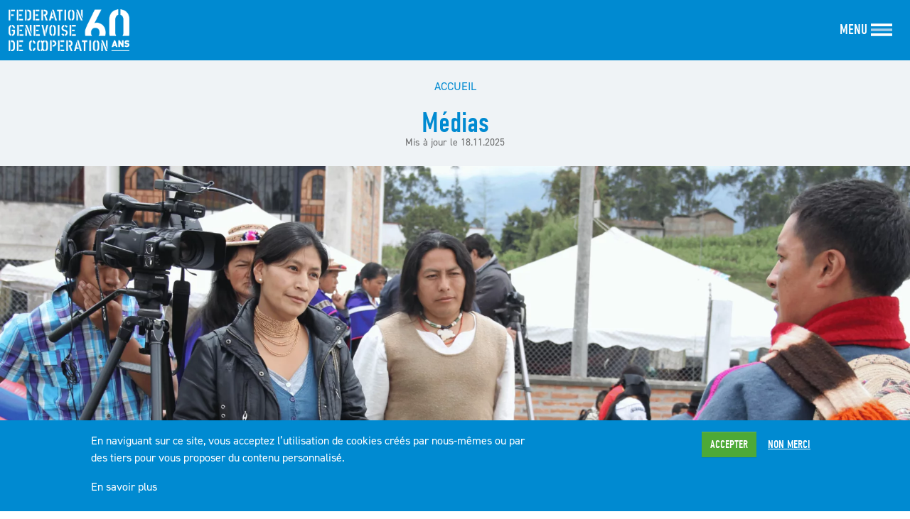

--- FILE ---
content_type: text/html; charset=UTF-8
request_url: https://www.fgc.ch/medias
body_size: 10440
content:


<!DOCTYPE html>
<html lang="fr" dir="ltr" prefix="og: https://ogp.me/ns#">
  <head>
    <meta charset="utf-8" />
<link rel="canonical" href="https://www.fgc.ch/medias" />
<link rel="icon" href="https://www.fgc.ch/themes/custom/fgc/favicon.ico" />
<link rel="mask-icon" href="https://www.fgc.ch/themes/custom/fgc/build/assets/images/safari-pinned-tab.svg" color="#008ad1" />
<link rel="icon" sizes="16x16" href="https://www.fgc.ch/themes/custom/fgc/build/assets/images/favicon-16x16.png" />
<link rel="icon" sizes="32x32" href="https://www.fgc.ch/themes/custom/fgc/build/assets/images/favicon-32x32.png" />
<link rel="icon" sizes="192x192" href="https://www.fgc.ch/themes/custom/fgc/build/assets/images/android-chrome-192x192.png" />
<link rel="apple-touch-icon" href="https://www.fgc.ch/themes/custom/fgc/build/assets/images/apple-touch-icon-60x60.png" />
<link rel="apple-touch-icon" sizes="76x76" href="https://www.fgc.ch/themes/custom/fgc/build/assets/images/apple-touch-icon-76x76.png" />
<link rel="apple-touch-icon" sizes="120x120" href="https://www.fgc.ch/themes/custom/fgc/build/assets/images/apple-touch-icon-120x120.png" />
<link rel="apple-touch-icon" sizes="152x152" href="https://www.fgc.ch/themes/custom/fgc/build/assets/images/apple-touch-icon-152x152.png" />
<link rel="apple-touch-icon" sizes="180x180" href="https://www.fgc.ch/themes/custom/fgc/build/assets/images/apple-touch-icon-180x180.png" />
<meta property="og:site_name" content="Fédération genevoise de coopération FGC" />
<meta property="og:type" content="article" />
<meta property="og:url" content="https://www.fgc.ch/medias" />
<meta property="og:title" content="Médias" />
<meta property="og:description" content="Susciter le débat sur la coopération au développement et les enjeux globaux, informer et sensibiliser les citoyen·ne·s genevois·e·s ainsi que les membres de la FGC sur la solidarité internationale, font partie de nos missions. Retrouvez sur cette page: • le «Quoi de neuf», le bulletin d&#039;information de la FGC; • la revue de presse avec les différentes références faites à la FGC ou à ses organisations membres dans les médias; • les pages spéciales publiées par la FGC dans «La Tribune de Genève»; • les communiqués de presse publiés par la FGC." />
<meta property="og:image" content="https://www.fgc.ch/sites/default/files/styles/metatag/public/images/trad_img_1566_equateur_2022-05.png?itok=NRpTO_k0" />
<meta property="og:image:type" content="image/png" />
<meta property="og:image:width" content="1200" />
<meta property="og:image:height" content="463" />
<meta property="og:updated_time" content="2025-11-18T14:33:05+0100" />
<meta property="article:published_time" content="2023-05-05T11:51:33+0200" />
<meta property="article:modified_time" content="2025-11-18T14:33:05+0100" />
<meta name="Generator" content="Drupal 10 (https://www.drupal.org)" />
<meta name="MobileOptimized" content="width" />
<meta name="HandheldFriendly" content="true" />
<meta name="viewport" content="width=device-width, initial-scale=1.0" />

    <title>Médias | Fédération genevoise de coopération FGC</title>
    <link rel="stylesheet" media="all" href="/sites/default/files/css/css_FAVPJ0y3b6s56sD-CHT5ktJuk1vZlwZEZnCsS9TyG2A.css?delta=0&amp;language=fr&amp;theme=fgc&amp;include=eJxtjUEOwyAMBD9kwZOiDbiE1oCFQ9r8vlGqqD30srOaPWxonX3sQyEOd7wo_IiYIS0Rjym09sh8oKhk1MD-n5xmdKZbCr5iu3i4syrSZ7N1FyZFR-rQxa63r3Gj6pgl28KRbLeVi59hTFvmp_kzXWlxCL8ByY9J_g" />
<link rel="stylesheet" media="all" href="/sites/default/files/css/css_TzUNWsYvoVbUspJpQAMFaHEJ4M6G7AsS5wiW06kblJM.css?delta=1&amp;language=fr&amp;theme=fgc&amp;include=eJxtjUEOwyAMBD9kwZOiDbiE1oCFQ9r8vlGqqD30srOaPWxonX3sQyEOd7wo_IiYIS0Rjym09sh8oKhk1MD-n5xmdKZbCr5iu3i4syrSZ7N1FyZFR-rQxa63r3Gj6pgl28KRbLeVi59hTFvmp_kzXWlxCL8ByY9J_g" />
<link rel="stylesheet" media="all" href="https://cdn.jsdelivr.net/npm/bootstrap-icons@1.11.3/font/bootstrap-icons.min.css" />
<link rel="stylesheet" media="all" href="https://use.typekit.net/yee0jsl.css" />
<link rel="stylesheet" media="all" href="/sites/default/files/css/css_bQgXBbHtC4sdbwmI_ul6a01Ghhs_ozse7rLunb-AYL0.css?delta=4&amp;language=fr&amp;theme=fgc&amp;include=eJxtjUEOwyAMBD9kwZOiDbiE1oCFQ9r8vlGqqD30srOaPWxonX3sQyEOd7wo_IiYIS0Rjym09sh8oKhk1MD-n5xmdKZbCr5iu3i4syrSZ7N1FyZFR-rQxa63r3Gj6pgl28KRbLeVi59hTFvmp_kzXWlxCL8ByY9J_g" />
<link rel="stylesheet" media="all" href="/sites/default/files/css/css_AChfWiM81dHchMjgkFvqk2qPoa0o0sZRlE7Mg9g9IlY.css?delta=5&amp;language=fr&amp;theme=fgc&amp;include=eJxtjUEOwyAMBD9kwZOiDbiE1oCFQ9r8vlGqqD30srOaPWxonX3sQyEOd7wo_IiYIS0Rjym09sh8oKhk1MD-n5xmdKZbCr5iu3i4syrSZ7N1FyZFR-rQxa63r3Gj6pgl28KRbLeVi59hTFvmp_kzXWlxCL8ByY9J_g" />

    <script type="application/json" data-drupal-selector="drupal-settings-json">{"path":{"baseUrl":"\/","pathPrefix":"","currentPath":"node\/52","currentPathIsAdmin":false,"isFront":false,"currentLanguage":"fr","themeUrl":"themes\/custom\/fgc"},"pluralDelimiter":"\u0003","suppressDeprecationErrors":true,"ajaxPageState":{"libraries":"eJxtj0EOwjAMBD8UxRf-EzmNcQNuHcVJob8nakFIiMvuenzwOqo2axXLJSyaUCDaO_mUUZQ93vDpqIdJ9Z5p2FIk4zoR_IMhYiV35QlW3D4-2BEL8rmztgs5VmWh0JCBh_zO5-WCFXn0mw1S7WX0-hLf19KjZJspOdut0QIRjdyW6WFwqB_PdKEXfE1ZMg","theme":"fgc","theme_token":null},"ajaxTrustedUrl":{"\/recherche":true},"gtag":{"tagId":"G-54RH1ZNS37","consentMode":false,"otherIds":[],"events":[],"additionalConfigInfo":[]},"eu_cookie_compliance":{"cookie_policy_version":"1.0.0","popup_enabled":true,"popup_agreed_enabled":false,"popup_hide_agreed":false,"popup_clicking_confirmation":false,"popup_scrolling_confirmation":false,"popup_html_info":"\u003Cdiv aria-labelledby=\u0022popup-text\u0022  class=\u0022eu-cookie-compliance-banner eu-cookie-compliance-banner-info eu-cookie-compliance-banner--opt-in bg-primary text-white py-3\u0022\u003E\n  \u003Cdiv class=\u0022popup-content info eu-cookie-compliance-content\u0022\u003E\n        \u003Cdiv id=\u0022popup-text\u0022 class=\u0022text-white eu-cookie-compliance-message\u0022 role=\u0022document\u0022\u003E\n      \u003Cp\u003EEn naviguant sur ce site, vous acceptez l\u2019utilisation de cookies cr\u00e9\u00e9s par nous-m\u00eames ou par des tiers pour vous proposer du contenu personnalis\u00e9.\u003C\/p\u003E\n              \u003Cbutton type=\u0022button\u0022 class=\u0022text-white bg-transparent border-0 px-0 find-more-button eu-cookie-compliance-more-button\u0022\u003EEn savoir plus\u003C\/button\u003E\n          \u003C\/div\u003E\n\n    \n    \u003Cdiv id=\u0022popup-buttons\u0022 class=\u0022pt-4 pt-md-0 pl-sm-4 eu-cookie-compliance-buttons\u0022\u003E\n            \u003Cbutton type=\u0022button\u0022 class=\u0022btn btn-secondary agree-button eu-cookie-compliance-secondary-button button button--small\u0022\u003EAccepter\u003C\/button\u003E\n              \u003Cbutton type=\u0022button\u0022 class=\u0022btn btn-link text-white decline-button eu-cookie-compliance-default-button button button--small button--primary\u0022\u003ENon merci\u003C\/button\u003E\n          \u003C\/div\u003E\n  \u003C\/div\u003E\n\u003C\/div\u003E","use_mobile_message":false,"mobile_popup_html_info":"\u003Cdiv aria-labelledby=\u0022popup-text\u0022  class=\u0022eu-cookie-compliance-banner eu-cookie-compliance-banner-info eu-cookie-compliance-banner--opt-in bg-primary text-white py-3\u0022\u003E\n  \u003Cdiv class=\u0022popup-content info eu-cookie-compliance-content\u0022\u003E\n        \u003Cdiv id=\u0022popup-text\u0022 class=\u0022text-white eu-cookie-compliance-message\u0022 role=\u0022document\u0022\u003E\n      \n              \u003Cbutton type=\u0022button\u0022 class=\u0022text-white bg-transparent border-0 px-0 find-more-button eu-cookie-compliance-more-button\u0022\u003EEn savoir plus\u003C\/button\u003E\n          \u003C\/div\u003E\n\n    \n    \u003Cdiv id=\u0022popup-buttons\u0022 class=\u0022pt-4 pt-md-0 pl-sm-4 eu-cookie-compliance-buttons\u0022\u003E\n            \u003Cbutton type=\u0022button\u0022 class=\u0022btn btn-secondary agree-button eu-cookie-compliance-secondary-button button button--small\u0022\u003EAccepter\u003C\/button\u003E\n              \u003Cbutton type=\u0022button\u0022 class=\u0022btn btn-link text-white decline-button eu-cookie-compliance-default-button button button--small button--primary\u0022\u003ENon merci\u003C\/button\u003E\n          \u003C\/div\u003E\n  \u003C\/div\u003E\n\u003C\/div\u003E","mobile_breakpoint":768,"popup_html_agreed":false,"popup_use_bare_css":true,"popup_height":"auto","popup_width":"100%","popup_delay":1000,"popup_link":"\/declaration-relative-la-protection-des-donnees-et-mentions-legales","popup_link_new_window":true,"popup_position":false,"fixed_top_position":true,"popup_language":"fr","store_consent":false,"better_support_for_screen_readers":false,"cookie_name":"","reload_page":false,"domain":"","domain_all_sites":false,"popup_eu_only":false,"popup_eu_only_js":false,"cookie_lifetime":100,"cookie_session":0,"set_cookie_session_zero_on_disagree":0,"disagree_do_not_show_popup":false,"method":"opt_in","automatic_cookies_removal":false,"allowed_cookies":"","withdraw_markup":"\u003Cbutton type=\u0022button\u0022 class=\u0022eu-cookie-withdraw-tab\u0022\u003EPrivacy settings\u003C\/button\u003E\n\u003Cdiv aria-labelledby=\u0022popup-text\u0022 class=\u0022eu-cookie-withdraw-banner\u0022\u003E\n  \u003Cdiv class=\u0022popup-content info eu-cookie-compliance-content\u0022\u003E\n    \u003Cdiv id=\u0022popup-text\u0022 class=\u0022eu-cookie-compliance-message\u0022 role=\u0022document\u0022\u003E\n      \u003Ch2\u003EWe use cookies on this site to enhance your user experience\u003C\/h2\u003E\u003Cp\u003EYou have given your consent for us to set cookies.\u003C\/p\u003E\n    \u003C\/div\u003E\n    \u003Cdiv id=\u0022popup-buttons\u0022 class=\u0022eu-cookie-compliance-buttons\u0022\u003E\n      \u003Cbutton type=\u0022button\u0022 class=\u0022eu-cookie-withdraw-button  button button--small button--primary\u0022\u003EWithdraw consent\u003C\/button\u003E\n    \u003C\/div\u003E\n  \u003C\/div\u003E\n\u003C\/div\u003E","withdraw_enabled":false,"reload_options":0,"reload_routes_list":"","withdraw_button_on_info_popup":false,"cookie_categories":[],"cookie_categories_details":[],"enable_save_preferences_button":true,"cookie_value_disagreed":"0","cookie_value_agreed_show_thank_you":"1","cookie_value_agreed":"2","containing_element":"body","settings_tab_enabled":false,"olivero_primary_button_classes":" button button--small button--primary","olivero_secondary_button_classes":" button button--small","close_button_action":"close_banner","open_by_default":true,"modules_allow_popup":true,"hide_the_banner":false,"geoip_match":true,"unverified_scripts":[]},"field_group":{"html_element":{"mode":"full","context":"view","settings":{"classes":"follows d-flex flex-row align-items-center gap-3 mt-4 fs-4","show_empty_fields":false,"id":"","element":"div","show_label":false,"label_element":"h3","label_element_classes":"","attributes":"","effect":"none","speed":"fast","label_as_html":false}}},"user":{"uid":0,"permissionsHash":"6bc7a333d4e6eb227199a1478a00c01193f9d88687f5b241e9689aa0fd7af781"}}</script>
<script src="/sites/default/files/js/js_GQglCKG0rMkM_xmDWTnalpa46LPcdYIBxQZwJmkALwc.js?scope=header&amp;delta=0&amp;language=fr&amp;theme=fgc&amp;include=eJxtjEEOgCAMBD9E6MX_kAK1QYslUhP9vcR4Ml52Z-ewUdW67dimUDWjQOwv-VxQlD0ueDo6QlJdC42qTQpuieBPupkTdLuEHKuyUDBk4BHf_RzfTYAxAg"></script>
<script src="/modules/contrib/google_tag/js/gtag.js?t8wvv0"></script>

      </head>
  <body class="node-52 node-type--basic-page path-node language--fr">
            <a href="#main-content" class="visually-hidden focusable">
      Aller au contenu principal
    </a>
    
      <div class="dialog-off-canvas-main-canvas" data-off-canvas-main-canvas>
    
<div class="page">
  


<nav class="navbar justify-content-between navbar-dark sticky-top bg-primary">
  <div class="container-fluid">
                    
  <div class="block block--fgc-branding">

  
    

    
  <a href="/" class="navbar-brand d-flex align-items-center " aria-label="">
            
  <img src="/themes/custom/fgc/fgc-logo-60-ans.png" width="170"  alt="Fédération genevoise de coopération FGC logo" class="me-2" />

        
  </a>


  </div>


          
    <button class="navbar-toggler d-flex align-items-center" type="button" data-bs-toggle="offcanvas" data-bs-target="#navbar-offcanvas" aria-controls="navbar-offcanvas">
      <span class="navbar-toggler-label">Menu</span>
      <span class="navbar-toggler-icon"></span>
    </button>
  </div>
</nav>

  <div class="offcanvas offcanvas-end offcanvas-full offcanvas-nav border-0" data-bs-scroll="false" data-bs-backdrop="false" tabindex="-1" id="navbar-offcanvas">
    <div class="offcanvas-body">
      <div class="container">
                              <div class="page__nav-top mb-4">
                
  <div class="views-exposed-form needs-validation block block--fgc-nav-search" data-drupal-selector="views-exposed-form-search-page">

  
    

            
<form action="/recherche" method="get" id="views-exposed-form-search-page" accept-charset="UTF-8" class="form">
  <div class="row row-search g-0">
  <div class="col">
    
<div class="js-form-item form-item form-type-textfield js-form-type-textfield form-item-keys js-form-item-keys form-no-label form-group">
  
  
  
  
  
<input placeholder="Je recherche..." data-drupal-selector="edit-keys" type="text" id="edit-keys" name="keys" value="" size="30" maxlength="128" class="form-textfield form-control">


  
  
  
  
  </div>

  </div>
  <div class="col-auto">
    <div data-drupal-selector="edit-actions" class="form-actions js-form-wrapper form-wrapper" id="edit-actions"><button class="btn btn-primary button js-form-submit form-submit btn btn-primary" data-drupal-selector="edit-submit-search" type="submit" id="edit-submit-search" value="Appliquer">
    <i class="bi bi-search"></i>
    <span class="visually-hidden">Appliquer</span>
</button>

</div>

  </div>
</div>


</form>

      
  </div>


            </div>
                  
        <div class="row">
          <div class="col-md-4 mb-4">
                            
  <div class="block block--fgc-profile-dropdown mb-4">

  
            <h2 class="nav-title text-white">Je suis</h2>
        

      
<div  class="dropdown-profiles dropdown">
    <button type="button" class="btn dropdown-toggle" data-bs-toggle="dropdown"  aria-expanded="false">
      ...
    </button>
    <ul class="dropdown-menu"><li><a href="/je-suis/une-organisation-membre" class="dropdown-item" hreflang="fr">Une organisation membre</a></li><li><a href="/je-suis/une-collectivite-publique" class="dropdown-item" hreflang="fr">Une collectivité publique</a></li><li><a href="/je-suis/une-elue" class="dropdown-item" hreflang="fr">Un·e élu·e</a></li><li><a href="/je-suis/une-enseignante" class="dropdown-item" hreflang="fr">Un·e enseignant·e</a></li><li><a href="/je-suis/une-journaliste" class="dropdown-item" hreflang="fr">Un·e journaliste</a></li><li><a href="/je-suis/une-jeune" class="dropdown-item" hreflang="fr">Un·e jeune</a></li><li><a href="/je-suis/interessee-par-la-cooperation-au-developpement" class="dropdown-item" hreflang="fr">Intéressé·e par la coopération au développement</a></li></ul>
  </div>
  
  </div>

  <div class="block block--fgc-shortcuts-menu mb-4">

  
            <h2 class="nav-title text-white">Accès directs</h2>
        

      
  


  <ul class="nav flex-column nav-shortcuts">
                                          <li class="nav-item">
                      <a href="/" class="nav-link" data-drupal-link-system-path="&lt;front&gt;">Accueil</a>
                  </li>
                                      <li class="nav-item">
                      <a href="/la-une" class="nav-link" data-drupal-link-system-path="node/13">À la une</a>
                  </li>
                                      <li class="nav-item">
                      <a href="/agenda" class="nav-link" data-drupal-link-system-path="node/7">À l&#039;agenda</a>
                  </li>
                                      <li class="nav-item">
                      <a href="/nos-activites/les-activites-de-formations-et-ateliers-de-la-fgc" class="nav-link" data-drupal-link-system-path="node/41">Formations</a>
                  </li>
                                      <li class="nav-item">
                      <a href="/offres-demploi" class="nav-link" data-drupal-link-system-path="node/8">Offres d&#039;emploi</a>
                  </li>
                                      <li class="nav-item">
                      <a href="/sengager-avec-la-fgc" class="nav-link" data-drupal-link-system-path="node/51">S&#039;engager</a>
                  </li>
                                      <li class="nav-item">
                      <a href="/ressources/infotheque" class="nav-link" data-drupal-link-system-path="node/14">Infothèque</a>
                  </li>
                                      <li class="nav-item">
                      <a href="https://app.powerbi.com/view?r=eyJrIjoiMDAxZGY3MjctMjRiOS00ODIzLWFjMzQtMzYzODRiYTFkZjMyIiwidCI6IjVhNTI2ODAzLTI1NmItNGUyMy1hZTQwLWRmY2FlNmFlYjkzOCJ9&amp;pageName=ReportSection6f161b077c0de5940821" target="_blank" class="nav-link">Les projets à livre ouvert</a>
                  </li>
                                      <li class="nav-item">
                      <a href="https://omnibook.com/view/a3d6ca87-8083-4350-a65c-871e2c5d2836/EPUB/index.xhtml#" target="_blank" class="nav-link">Statistiques de la solidarité internationale</a>
                  </li>
                                      <li class="nav-item active">
                      <a href="/medias" class="nav-link is-active" data-drupal-link-system-path="node/52" aria-current="page">Médias</a>
                  </li>
                                      <li class="nav-item">
                      <a href="/contact" class="nav-link" data-drupal-link-system-path="node/15">Contact</a>
                  </li>
            </ul>


  
  </div>


                      </div>

          <div class="col-md-8 mb-4">
                            
  <div class="block block--fgc-main-menu block--system-menu">

  
    

              <div class="row row-cols-1 row-cols-md-2">
          <div class="col mb-5">
        <h2 class="nav-title text-white">La FGC</h2>
                  

        <ul class="nav nav-menu flex-column flex-nowrap" id="nav-niv">
                <li class="nav-item">
                                                                      <a href="/la-fgc/qui-sommes-nous" class="nav-link" data-bs-toggle="collapse" data-bs-target="#nav-niv--2" aria-expanded="false" role="button" aria-control="nav-niv--2" data-drupal-link-system-path="node/31">Qui sommes-nous ?</a>
                                    <ul class="nav nav-menu flex-column flex-nowrap collapse" id="nav-niv--2">
                <li class="nav-item">
                                <a href="/la-fgc/qui-sommes-nous/propos-de-la-fgc" class="nav-link" data-drupal-link-system-path="node/10">À propos de la FGC</a>
              </li>
                <li class="nav-item">
                                <a href="/la-fgc/qui-sommes-nous/notre-mission-notre-vision-nos-valeurs" class="nav-link" data-drupal-link-system-path="node/18">Valeurs / Vision / Mission</a>
              </li>
                <li class="nav-item">
                                <a href="/la-fgc/qui-sommes-nous/les-instances-de-la-fgc" class="nav-link" data-drupal-link-system-path="node/26">Les instances de la FGC</a>
              </li>
                <li class="nav-item">
                                <a href="/la-fgc/qui-sommes-nous/le-secretariat-de-la-fgc" class="nav-link" data-drupal-link-system-path="node/12">Le Secrétariat</a>
              </li>
                <li class="nav-item">
                                <a href="/la-fgc/qui-sommes-nous/les-documents-institutionnels-de-la-fgc" class="nav-link" data-drupal-link-system-path="node/20">Les documents institutionnels de la FGC</a>
              </li>
        </ul>
  
              </li>
                <li class="nav-item">
                                                                      <a href="/la-fgc/organisations-membres" class="nav-link" data-bs-toggle="collapse" data-bs-target="#nav-niv-2" aria-expanded="false" role="button" aria-control="nav-niv-2" data-drupal-link-system-path="node/30">Organisations membres</a>
                                    <ul class="nav nav-menu flex-column flex-nowrap collapse" id="nav-niv-2">
                <li class="nav-item">
                                                                      <a href="/la-fgc/organisations-membres/presentation-generale-des-organisations-membres" class="nav-link" data-bs-toggle="collapse" data-bs-target="#nav-niv-2--2" aria-expanded="false" role="button" aria-control="nav-niv-2--2" data-drupal-link-system-path="node/27">Les organisations membres</a>
                                    <ul class="nav nav-menu flex-column flex-nowrap collapse" id="nav-niv-2--2">
                <li class="nav-item">
                                <a href="/la-fgc/organisations-membres/presentation-generale-des-organisations-membres" class="nav-link" data-drupal-link-system-path="node/27">Présentation générale des organisations membres</a>
              </li>
                <li class="nav-item">
                                <a href="/la-fgc/organisations-membres/les-organisations-membres/liste-des-organisations-membres-de-la-fgc" class="nav-link" data-drupal-link-system-path="node/81">Liste des organisations membres de la FGC</a>
              </li>
        </ul>
  
              </li>
                <li class="nav-item">
                                <a href="/la-fgc/organisations-membres/les-publications-et-videos-des-om" class="nav-link" data-drupal-link-system-path="node/28">Les publications et vidéos des OM</a>
              </li>
                <li class="nav-item">
                                <a href="/la-fgc/organisations-membres/devenir-membre-de-la-fgc" class="nav-link" data-drupal-link-system-path="node/21">Devenir membre de la FGC</a>
              </li>
        </ul>
  
              </li>
                <li class="nav-item">
                                <a href="/la-fgc/le-federeso-le-reseau-des-federations-cantonales-de-cooperation-internationale" class="nav-link" data-drupal-link-system-path="node/86">FEDERESO</a>
              </li>
                <li class="nav-item">
                                                                      <a href="/la-fgc/collectivites-publiques" class="nav-link" data-bs-toggle="collapse" data-bs-target="#nav-niv-2--3" aria-expanded="false" role="button" aria-control="nav-niv-2--3" data-drupal-link-system-path="node/32">Collectivités publiques</a>
                                    <ul class="nav nav-menu flex-column flex-nowrap collapse" id="nav-niv-2--3">
                <li class="nav-item">
                                <a href="/la-fgc/collectivites-publiques/les-collectivites-publiques-partenaires-de-la-fgc" class="nav-link" data-drupal-link-system-path="node/33">Présentation</a>
              </li>
                <li class="nav-item">
                                <a href="/la-fgc/collectivites-publiques/comment-devenir-une-collectivite-publique-partenaire-de-la-fgc" class="nav-link" data-drupal-link-system-path="node/34">Devenir partenaire</a>
              </li>
        </ul>
  
              </li>
                <li class="nav-item">
                                <a href="/la-fgc/les-partenariats-de-la-fgc" class="nav-link" data-drupal-link-system-path="node/35">Partenariats</a>
              </li>
        </ul>
  

              </div>
          <div class="col mb-5">
        <h2 class="nav-title text-white">Projets financés</h2>
                  

        <ul class="nav nav-menu flex-column flex-nowrap" id="nav-niv--3">
                <li class="nav-item">
                                <a href="/projets-finances/les-projets" class="nav-link" data-drupal-link-system-path="node/22">Les projets</a>
              </li>
                <li class="nav-item">
                                                                      <a href="/projets-finances/exemples-de-projets-soutenus" class="nav-link" data-bs-toggle="collapse" data-bs-target="#nav-niv-3" aria-expanded="false" role="button" aria-control="nav-niv-3" data-drupal-link-system-path="node/25">Exemples de projets soutenus</a>
                                    <ul class="nav nav-menu flex-column flex-nowrap collapse" id="nav-niv-3">
                <li class="nav-item">
                                <a href="/projets-finances/exemples-de-projets-soutenus/les-projets-de-developpement" class="nav-link" data-drupal-link-system-path="node/618">Projets de développement</a>
              </li>
                <li class="nav-item">
                                <a href="/projets-finances/exemples-de-projets-soutenus/les-projets-dinformation" class="nav-link" data-drupal-link-system-path="node/619">Projets d&#039;information</a>
              </li>
                <li class="nav-item">
                                <a href="/projets-finances/exemples-de-projets-soutenus/les-projets-de-partage-des-savoirs" class="nav-link" data-drupal-link-system-path="node/620">Projets de partage des savoirs</a>
              </li>
        </ul>
  
              </li>
                <li class="nav-item">
                                <a href="/projets-finances/les-projets-livre-ouvert-visualisez-tous-les-projets-soutenus-depuis-1995" class="nav-link" data-drupal-link-system-path="node/36">Les projets à livre ouvert</a>
              </li>
                <li class="nav-item">
                                <a href="/projets-finances/le-suivi-des-projets-de-developpement-la-fgc" class="nav-link" data-drupal-link-system-path="node/24">Suivi des projets</a>
              </li>
                <li class="nav-item">
                                <a href="/projets-finances/le-label-de-la-fgc" class="nav-link" data-drupal-link-system-path="node/37">Label FGC</a>
              </li>
        </ul>
  

              </div>
          <div class="col mb-5">
        <h2 class="nav-title text-white">Nos activités</h2>
                  

        <ul class="nav nav-menu flex-column flex-nowrap" id="nav-niv--4">
                <li class="nav-item">
                                <a href="/nos-activites/les-activites-de-la-fgc" class="nav-link" data-drupal-link-system-path="node/38">Présentation générale</a>
              </li>
                <li class="nav-item">
                                <a href="/nos-activites/les-tables-rondes-de-la-fgc" class="nav-link" data-drupal-link-system-path="node/39">Tables rondes</a>
              </li>
                <li class="nav-item">
                                <a href="/nos-activites/les-cafes-debats-de-la-fgc" class="nav-link" data-drupal-link-system-path="node/40">Cafés-débats</a>
              </li>
                <li class="nav-item">
                                                                      <a href="/nos-activites/les-activites-de-formations-et-ateliers-de-la-fgc" class="nav-link" data-bs-toggle="collapse" data-bs-target="#nav-niv-4" aria-expanded="false" role="button" aria-control="nav-niv-4" data-drupal-link-system-path="node/41">Formations et ateliers</a>
                                    <ul class="nav nav-menu flex-column flex-nowrap collapse" id="nav-niv-4">
                <li class="nav-item">
                                <a href="/nos-activites/les-activites-de-formations-et-ateliers-de-la-fgc" class="nav-link" data-drupal-link-system-path="node/41">Le programme des formations</a>
              </li>
                <li class="nav-item">
                                <a href="/nos-activites/formations-et-ateliers/prix-et-inscriptions-aux-formations" class="nav-link" data-drupal-link-system-path="node/72">Conditions financières</a>
              </li>
                <li class="nav-item">
                                <a href="/nos-activites/formations-et-ateliers/les-partenariats-pour-la-formation" class="nav-link" data-drupal-link-system-path="node/73">Partenariats</a>
              </li>
        </ul>
  
              </li>
                <li class="nav-item">
                                <a href="/nos-activites/lemission-esprit-solidaire-en-replay" class="nav-link" data-drupal-link-system-path="node/42">Émissions «Esprit solidaire»</a>
              </li>
                <li class="nav-item">
                                <a href="/nos-activites/reflexions-et-debats-retrouvez-les-dossiers-thematiques-de-la-fgc" class="nav-link" data-drupal-link-system-path="node/43">Revue «Réflexions et débats»</a>
              </li>
                <li class="nav-item">
                                <a href="/nos-activites/statistiques-de-la-solidarite-internationale-dans-le-canton-de-geneve" class="nav-link" data-drupal-link-system-path="node/44">Statistiques de la solidarité internationale</a>
              </li>
                <li class="nav-item">
                                <a href="/nos-activites/capitalisation-dexperiences" class="nav-link" data-drupal-link-system-path="node/45">Capitalisation d’expériences</a>
              </li>
                <li class="nav-item">
                                <a href="/nos-activites/la-plateforme-souverainete-alimentaire" class="nav-link" data-drupal-link-system-path="node/46">Plateforme souveraineté alimentaire</a>
              </li>
                <li class="nav-item">
                                <a href="/nos-activites/360deg-sur-le-monde-decouvrez-des-projets-de-solidarite-internationale-en-realite-virtuelle" class="nav-link" data-drupal-link-system-path="node/47">«360° sur le monde» et mobilisation des jeunes</a>
              </li>
        </ul>
  

              </div>
          <div class="col mb-5">
        <h2 class="nav-title text-white">Ressources</h2>
                  

        <ul class="nav nav-menu flex-column flex-nowrap" id="nav-niv--5">
                <li class="nav-item">
                                <a href="/ressources/infotheque" class="nav-link" data-drupal-link-system-path="node/14">Infothèque</a>
              </li>
                <li class="nav-item">
                                <a href="https://omnibook.com/view/a3d6ca87-8083-4350-a65c-871e2c5d2836/EPUB/index.xhtml#" target="_blank" class="nav-link">Statistiques de la solidarité internationale</a>
              </li>
                <li class="nav-item">
                                <a href="/ressources/tous-les-canevas-pour-les-dossiers-de-projets" class="nav-link" data-drupal-link-system-path="node/334">Canevas pour les projets</a>
              </li>
        </ul>
  

              </div>
      </div>

      
  </div>

  <div class="block block--fgc-navbar-follows">

  
    

            
<div  class="follows d-flex flex-row align-items-center gap-3 mt-4 fs-4">
    
  <a href="https://fr-fr.facebook.com/fgcgeneve" target="_blank" class="follow follow-facebook text-reset lh-1"><i class="bi bi-facebook"></i></a>

  <a href="https://www.instagram.com/fgcgeneve/" target="_blank" class="follow follow-instagram text-reset lh-1"><i class="bi bi-instagram"></i></a>

  <a href="https://www.linkedin.com/company/fgcgeneve/" target="_blank" class="follow follow-linkedin text-reset lh-1"><i class="bi bi-linkedin"></i></a>

  <a href="https://www.youtube.com/@federationgenevoisedecoope8694" target="_blank" class="follow follow-youtube text-reset lh-1"><i class="bi bi-youtube"></i></a>

  </div>


      
  </div>


                      </div>
        </div>

                                </div>
    </div>
  </div>

  <main>
    <a id="main-content" tabindex="-1"></a>
          <header class="page__header">
        <div class="container">
          <div class="vstack gap-3">
              

  
    

        <nav aria-label="breadcrumb" class="">
    <ol class="breadcrumb">
              <li class="breadcrumb-item ">
                      <a href="/">Accueil</a>
                  </li>
          </ol>
  </nav>

  


  
    

      


  


  <h1  class="page-title text-primary text-center mb-0">
                  
<span>Médias</span>

            </h1>


  


  
    

      <div class="text-center text-muted mt-n2 mb-4 small">
      <span>Mis à jour le</span>
        <time datetime="2025-11-18T14:33:05+01:00" title="Mardi 18 novembre 2025 - 14:33">18.11.2025</time>

  </div>

  
<div data-drupal-messages-fallback class="hidden"></div>


          </div>
        </div>
      </header>
    
          <div class="page__content">
                  

  
    

      
  
<div  class="section section-page-banner py-0">
          <div  class="vh-60">
        
              
<img loading="lazy" class="object-fit-cover w-100 h-100" src="/sites/default/files/styles/banner_page/public/images/trad_img_1566_equateur_2022-05.png.webp?itok=hRSXJ5SN" width="1920" height="740" alt="" />



      
  
    </div>

      <div  class="container">
        
      <div class="img-caption small mx-lg-auto col-lg-8">Les médias, vecteurs de l&#039;identité culturelle en Équateur. ©Traditions pour Demain</div>
      
  
    </div>


  </div>


<div class="section section-teaser">      <div  class="section-content container">
        
            <div  class="mx-lg-auto col-lg-8">
            <p class="fw-semibold text-primary fs-6 mb-0">Susciter le débat sur la coopération au développement et les enjeux globaux, informer et sensibiliser les citoyen·ne·s genevois·e·s ainsi que les membres de la FGC sur la solidarité internationale, font partie de nos missions.<br />
<br />
Retrouvez sur cette page:<br />
<br />
•	le «Quoi de neuf», le bulletin d&#039;information de la FGC;<br />
•	la revue de presse avec les différentes références faites à la FGC ou à ses organisations membres dans les médias;<br />
•	les pages spéciales publiées par la FGC dans «La Tribune de Genève»;<br />
•	les communiqués de presse publiés par la FGC.<br />
</p>
      
      </div>
  
    </div>
</div>

  
<div  class="section section-infotheque-collection">
    
<div >
        
      <h2 class="section-title">Quoi de neuf</h2>
      
  


  </div>
<div  class="section-content container">
    
  <div class="views-element-container">
<div class="view js-view-dom-id-c1df32aa81e7bddf71aa2b6aa7f234ff1764a10d224a4685a7cea342843a1d69 view-index-infotheque">
       
        
        
        
            <div class="view-content">
        

  <div class="row row-cols-1 row-cols-md-2 row-cols-lg-3 g-5 justify-content-center">


    <div  class="col">
  
    
<div  class="card card-linked">
    
    
<img loading="lazy" class="img-fluid" src="/sites/default/files/styles/collection/public/images/qdn-214-couv.jpg.webp?itok=cUCEToWu" width="800" height="800" alt="" />




<div  class="card-body text-center text-bg-primary">
        
      <h4 class="card-title"><a href="https://www.fgc.ch/sites/default/files/documents/qdn-214-web.pdf" target="_blank" class="text-reset text-decoration-none stretched-link">Quoi de neuf no 214 I Ao&ucirc;t-septembre 2025</a></h4>
      
  


  </div>
  </div>



    </div>
  

    <div  class="col">
  
    
<div  class="card card-linked">
    
    
<img loading="lazy" class="img-fluid" src="/sites/default/files/styles/collection/public/images/qdn-213-web_page_01.jpg.webp?itok=E93wjmh_" width="800" height="800" alt="" />




<div  class="card-body text-center text-bg-primary">
        
      <h4 class="card-title"><a href="https://www.fgc.ch/sites/default/files/documents/qdn-213-web.pdf" target="_blank" class="text-reset text-decoration-none stretched-link">Quoi de neuf no 213 I F&eacute;vrier 2025</a></h4>
      
  


  </div>
  </div>



    </div>
  

    <div  class="col">
  
    
<div  class="card card-linked">
    
    
<img loading="lazy" class="img-fluid" src="/sites/default/files/styles/collection/public/images/qdn-212-final-web_page_01.jpg.webp?itok=MU8s82EQ" width="800" height="800" alt="" />




<div  class="card-body text-center text-bg-primary">
        
      <h4 class="card-title"><a href="https://www.fgc.ch/sites/default/files/documents/qdn-212-final-web.pdf" target="_blank" class="text-reset text-decoration-none stretched-link">Quoi de neuf no 212 I Novembre 2024</a></h4>
      
  


  </div>
  </div>



    </div>
  

  </div>

      </div>
      
        
        
            <div class="more-link text-center mt-5"><a href="/infotheque?collections=144" class="btn btn-fgc overflow-hidden" data-bi-icon="arrow-right me-3 ms-n4">Voir plus</a></div>

      
        
        </div>
</div>


  </div>
  </div>


  
<div  class="section section-infotheque-collection">
    
<div >
        
      <h2 class="section-title">Revue de presse</h2>
      
  


  </div>
<div  class="section-content container">
    
  <div class="views-element-container">
<div class="view js-view-dom-id-98b08ba30269e5d3c205a9532f2b763a6da4db50d72e0bd1198d18341cd714f9 view-index-infotheque">
       
        
        
        
            <div class="view-content">
        

  <div class="row row-cols-1 row-cols-md-2 row-cols-lg-3 g-5 justify-content-center">


    <div  class="col">
  
    
<div  class="card card-linked">
    
    
<img loading="lazy" class="img-fluid" src="/sites/default/files/styles/collection/public/images/vignette_le-courrier_2026_01_09.png.webp?itok=K3z9WNnm" width="800" height="800" alt="" />




<div  class="card-body text-center text-bg-primary">
        
      <h4 class="card-title"><a href="https://www.fgc.ch/sites/default/files/documents/2026_01_09_le-courrier_cote-d-ivoire_public-eye.pdf" target="_blank" class="text-reset text-decoration-none stretched-link">Le Courrier du 09.01.2026: &laquo;La col&egrave;re des m&egrave;res face &agrave; Nestl&eacute;&raquo;</a></h4>
      
  


  </div>
  </div>



    </div>
  

    <div  class="col">
  
    
<div  class="card card-linked">
    
    
<img loading="lazy" class="img-fluid" src="/sites/default/files/styles/collection/public/images/vignette_le-courrier_2025_12_23.png.webp?itok=qeWHL1UM" width="800" height="800" alt="" />




<div  class="card-body text-center text-bg-primary">
        
      <h4 class="card-title"><a href="https://www.fgc.ch/sites/default/files/documents/2025_12_23_le-courrier_cetim_droits-economique-sociaux_manuel.pdf" target="_blank" class="text-reset text-decoration-none stretched-link">Le Courrier du 23.12.2025: &laquo;Les droits sociaux restent n&eacute;glig&eacute;s&raquo;</a></h4>
      
  


  </div>
  </div>



    </div>
  

    <div  class="col">
  
    
<div  class="card card-linked">
    
    
<img loading="lazy" class="img-fluid" src="/sites/default/files/styles/collection/public/images/vignette_cetim_2025_12_15.png.webp?itok=eRDiBsYv" width="800" height="800" alt="" />




<div  class="card-body text-center text-bg-primary">
        
      <h4 class="card-title"><a href="https://www.fgc.ch/sites/default/files/documents/2025_12_15_le-courrier_cetim_souverainete-alimentaire_burkina-faso.pdf" target="_blank" class="text-reset text-decoration-none stretched-link">Le Courrier du 15.12.2025: &laquo;La paysannerie, graine de changement?&raquo;</a></h4>
      
  


  </div>
  </div>



    </div>
  

  </div>

      </div>
      
        
        
            <div class="more-link text-center mt-5"><a href="/infotheque?collections=148" class="btn btn-fgc overflow-hidden" data-bi-icon="arrow-right me-3 ms-n4">Voir plus</a></div>

      
        
        </div>
</div>


  </div>
  </div>


  
<div  class="section section-infotheque-collection">
    
<div >
        
      <h2 class="section-title">Pages spéciales - Tribune de Genève</h2>
      
  


  </div>
<div  class="section-content container">
    
  <div class="views-element-container">
<div class="view js-view-dom-id-ba0560807b95c4bcd087482bb3e64b897eb2c6ca49507cebe8b355ffdb830d67 view-index-infotheque">
       
        
        
        
            <div class="view-content">
        

  <div class="row row-cols-1 row-cols-md-2 row-cols-lg-3 g-5 justify-content-center">


    <div  class="col">
  
    
<div  class="card card-linked">
    
    
<img loading="lazy" class="img-fluid" src="/sites/default/files/styles/collection/public/images/2025_09_20_page-11_tg-fgc_alc_image.jpg.webp?itok=IEvleHEd" width="800" height="800" alt="" />




<div  class="card-body text-center text-bg-primary">
        
      <h4 class="card-title"><a href="https://www.fgc.ch/sites/default/files/documents/2025_09_20_pages-speciales-tg-fgc_alc.pdf" target="_blank" class="text-reset text-decoration-none stretched-link">Pages sp&eacute;ciales Tribune de Gen&egrave;ve I 09 2025 I Am&eacute;rique latine</a></h4>
      
  


  </div>
  </div>



    </div>
  

    <div  class="col">
  
    
<div  class="card card-linked">
    
    
<img loading="lazy" class="img-fluid" src="/sites/default/files/styles/collection/public/images/2024_05_25_batfinal_pages-speciales_tribune_climat-et-developpement_page_1.jpg.webp?itok=r01-lrFP" width="800" height="800" alt="" />




<div  class="card-body text-center text-bg-primary">
        
      <h4 class="card-title"><a href="https://www.fgc.ch/sites/default/files/documents/2024_05_25_batfinal_pages-speciales_tribune_climat-et-developpement.pdf" target="_blank" class="text-reset text-decoration-none stretched-link">Pages sp&eacute;ciales Tribune de Gen&egrave;ve I 05 2024 I Climat et d&eacute;veloppement</a></h4>
      
  


  </div>
  </div>



    </div>
  

    <div  class="col">
  
    
<div  class="card card-linked">
    
    
<img loading="lazy" class="img-fluid" src="/sites/default/files/styles/collection/public/images/fgc_page_recto-verso_volante_der_page_1.jpg.webp?itok=P7xiKRLL" width="800" height="800" alt="" />




<div  class="card-body text-center text-bg-primary">
        
      <h4 class="card-title"><a href="https://www.fgc.ch/sites/default/files/documents/fgc_page_recto-verso_volante_der.pdf" target="_blank" class="text-reset text-decoration-none stretched-link">Pages sp&eacute;ciales Tribune de Gen&egrave;ve I 05 2022 I Nexus</a></h4>
      
  


  </div>
  </div>



    </div>
  

  </div>

      </div>
      
        
        
            <div class="more-link text-center mt-5"><a href="/infotheque?collections=351" class="btn btn-fgc overflow-hidden" data-bi-icon="arrow-right me-3 ms-n4">Voir plus</a></div>

      
        
        </div>
</div>


  </div>
  </div>


  
<div  class="section section-infotheque-collection">
    
<div >
        
      <h2 class="section-title">Communiqué de presse</h2>
      
  


  </div>
<div  class="section-content container">
    
  <div class="views-element-container">
<div class="view js-view-dom-id-168ac64fd67b0bceb2509520787fb048fef5a9f15a8717f58969757bc7da5f9c view-index-infotheque">
       
        
        
        
            <div class="view-content">
        

  <div class="row row-cols-1 row-cols-md-2 row-cols-lg-3 g-5 justify-content-center">


    <div  class="col">
  
    
<div  class="card card-linked">
    
    
<img loading="lazy" class="img-fluid" src="/sites/default/files/styles/collection/public/images/dominique-rossier_fcg-2cdavid-wagnieres-copie.jpg.webp?itok=aGmGaMre" width="800" height="800" alt="" />




<div  class="card-body text-center text-bg-primary">
        
      <h4 class="card-title"><a href="https://www.fgc.ch/sites/default/files/documents/communique_de_presse_presidence_26_avril_2022.pdf" target="_blank" class="text-reset text-decoration-none stretched-link">Communiqu&eacute; de presse du 26.04.2022: &laquo;Dominique Rossier, nouvelle pr&eacute;sidente de la FGC&raquo;</a></h4>
      
  


  </div>
  </div>



    </div>
  

    <div  class="col">
  
    
<div  class="card card-linked">
    
    
<img loading="lazy" class="img-fluid" src="/sites/default/files/styles/collection/public/images/_une_solidar-burkina-0787-copiecandreasschwaiger_0.jpg.webp?itok=kMOsFrSN" width="800" height="800" alt="" />




<div  class="card-body text-center text-bg-primary">
        
      <h4 class="card-title"><a href="https://www.fgc.ch/sites/default/files/documents/communique_de_presse_fgc_14_10_2021.pdf" target="_blank" class="text-reset text-decoration-none stretched-link">Communiqu&eacute; de presse du 14.10.2021: &laquo;R&eacute;sultats du 8e barom&egrave;tre de la solidarit&eacute; internationale&raquo;</a></h4>
      
  


  </div>
  </div>



    </div>
  

    <div  class="col">
  
    
<div  class="card card-linked">
    
    
<img loading="lazy" class="img-fluid" src="/sites/default/files/styles/collection/public/images/vignette-fgc-2018-communique-de-presse-non-aux-coupes-dans-la-si_0.png.webp?itok=EBaOY2Om" width="800" height="800" alt="" />




<div  class="card-body text-center text-bg-primary">
        
      <h4 class="card-title"><a href="https://www.fgc.ch/sites/default/files/documents/fgc_24.01.2018_communique-de-presse_non-aux-coupes-dans-la-si_0.pdf" target="_blank" class="text-reset text-decoration-none stretched-link">Communiqu&eacute; de presse du 24.01.2018: &laquo;Non aux coupes dans la solidarit&eacute; internationale&raquo;</a></h4>
      
  


  </div>
  </div>



    </div>
  

  </div>

      </div>
      
        
        
            <div class="more-link text-center mt-5"><a href="/infotheque?collections=142" class="btn btn-fgc overflow-hidden" data-bi-icon="arrow-right me-3 ms-n4">Voir plus</a></div>

      
        
        </div>
</div>


  </div>
  </div>


  
<div  class="section section-related">
    
<div  class="section-header container col-lg-6">
        
      <h2 class="section-title">Et encore</h2>
      
  


  </div>
<div  class="section-content container">
        
            <div  class="row justify-content-center">
            <div class="col-md-4 mb-4">
<div  class="card card-linked h-100">
    
    
<img loading="lazy" class="img-fluid" src="/sites/default/files/styles/related/public/images/espritsolidaire_capturesecran_11.jpg.webp?itok=9O2riCv8" width="800" height="600" />




<div  class="card-body text-center">
    
  <h4 class="card-title">
  <a href="/nos-activites/lemission-esprit-solidaire-en-replay" class="text-reset text-decoration-none stretched-link" hreflang="fr">L’émission «Esprit solidaire» en replay</a>
</h4>


  </div>
  </div>

</div>
      
      </div>
  


  </div>
  </div>


  
<div  class="section section-tags bg-none">
    
<div  class="section-content container">
        
            <div  class="btn-group-tags">
                  <a href="/ressources/infotheque?f%5B0%5D=infotheque_tags%3A60" class="btn btn-secondary btn-tag" hreflang="fr">Médias</a>
            <a href="/ressources/infotheque?f%5B0%5D=infotheque_tags%3A58" class="btn btn-secondary btn-tag" hreflang="fr">Information</a>
            <a href="/ressources/infotheque?f%5B0%5D=infotheque_tags%3A72" class="btn btn-secondary btn-tag" hreflang="fr">Quoi de neuf</a>
            <a href="/ressources/infotheque?f%5B0%5D=infotheque_tags%3A9" class="btn btn-secondary btn-tag" hreflang="fr">Coopération au développement</a>
            <a href="/ressources/infotheque?f%5B0%5D=infotheque_tags%3A16" class="btn btn-secondary btn-tag" hreflang="fr">Afrique</a>
      
      </div>
  


  </div>
  </div>


      <div  class="section section-share bg-none">
            <h2  class="section-title hide-filet container col-lg-6 field-label-above">Partager ce contenu</h2>
  
            <div  class="section-content container">
            <div class="text-center"><div class="sharethis-inline-share-buttons"></div>
</div>
      
      </div>
  
    </div>




  


              </div>
      </main>

  <footer class="page__footer">
    <div class="page__footer-top text-white">
      <div class="container pt-4 position-relative">
        <a href="#main-content" class="btn btn-fgc btn-gotop position-absolute top-0 end-0 mt-n4 px-2 py-1 fs-4"><i class="bi bi-arrow-up"></i></a>
        <div class="row">
          <div class="col-md-4 col-lg-3 mb-4">
              
  <div class="block block--fgc-footer-about">

  
    

                  <div  class="mb-4">
        
              
<img loading="lazy" class="img-fluid" src="/sites/default/files/images/fgc-logo-60e-rvb-blanc-sans-tagline_0.png" width="1085" height="376" alt="" />


      
  
    </div>


  <p class="address" translate="no">
          Rue Rothschild 22A <br>
              Genève 1202  <br>
    Suisse
</p>

        <span  class="field-label-inline">Tél.</span>
  
            +41 22 908 02 80
      
  




      
  </div>

  <div class="block block--fgc-footer-follow">

  
    

            
<div  class="follows d-flex flex-row align-items-center gap-3 mt-4 fs-4">
    
  <a href="https://fr-fr.facebook.com/fgcgeneve" target="_blank" class="follow follow-facebook text-reset lh-1"><i class="bi bi-facebook"></i></a>

  <a href="https://www.instagram.com/fgcgeneve/" target="_blank" class="follow follow-instagram text-reset lh-1"><i class="bi bi-instagram"></i></a>

  <a href="https://www.linkedin.com/company/fgcgeneve/" target="_blank" class="follow follow-linkedin text-reset lh-1"><i class="bi bi-linkedin"></i></a>

  <a href="https://www.youtube.com/@federationgenevoisedecoope8694" target="_blank" class="follow follow-youtube text-reset lh-1"><i class="bi bi-youtube"></i></a>

  </div>


      
  </div>


          </div>
          <div class="col-md-4 offset-lg-1 mb-4">
              
  <div class="block block--fgc-menu-footer block--system-menu">

  
    

            

        <ul class="nav nav-menu flex-column flex-nowrap" id="nav-niv--6">
                <li class="nav-item">
                                <a href="https://landings.info.fgc.ch/f5430a61-3ffd-ec11-811d-000d3aba8c1d/40db0cad-eb71-ef11-a670-7c1e5234fb6a.html" target="_blank" class="nav-link">Inscription à la newsletter</a>
              </li>
                <li class="nav-item">
                                <a href="/contact" class="nav-link" data-drupal-link-system-path="node/15">Contactez-nous</a>
              </li>
                <li class="nav-item">
                                <a href="/offres-demploi" class="nav-link" data-drupal-link-system-path="node/8">Offres d&#039;emploi</a>
              </li>
                <li class="nav-item">
                                <a href="https://federeso.ch" target="_blank" class="nav-link">Site du FEDERESO</a>
              </li>
                <li class="nav-item">
                                <a href="https://souverainetealimentaire.org/" target="_blank" class="nav-link">Site de la Plateforme souveraineté Alimentaire</a>
              </li>
        </ul>
  


      
  </div>


          </div>
          <div class="col-md-4 mb-4">
            
          </div>
        </div>
      </div>
    </div>

    <div class="page__footer-bottom bg-secondary text-white py-2">
      <div class="container">
        <div class="d-flex justify-content-md-between align-items-md-center">
          <div class="footer-copyright">
            &copy; Fédération genevoise de coopération FGC 2026
          </div>
          
  


  <ul class="nav justify-content-end">
                          
                
        <li class="nav-item">
                      <a href="/declaration-relative-la-protection-des-donnees-et-mentions-legales" class="nav-link" data-drupal-link-system-path="node/313">Mentions légales</a>
                  </li>
                      
                
        <li class="nav-item">
                      <a href="/credits" class="nav-link" data-drupal-link-system-path="node/232">Crédits</a>
                  </li>
            </ul>


        </div>
      </div>
    </div>
  </footer>
</div>

  </div>

    
    <script src="/sites/default/files/js/js_Q9jUwW4KVZXEr8sldKm8usbWafgvw0udSku-cl4cAcs.js?scope=footer&amp;delta=0&amp;language=fr&amp;theme=fgc&amp;include=eJxtjEEOgCAMBD9E6MX_kAK1QYslUhP9vcR4Ml52Z-ewUdW67dimUDWjQOwv-VxQlD0ueDo6QlJdC42qTQpuieBPupkTdLuEHKuyUDBk4BHf_RzfTYAxAg"></script>
<script src="https://platform-api.sharethis.com/js/sharethis.js#property=646dd90f58d85b001927baf2&amp;product=inline-share-buttons"></script>
<script src="/sites/default/files/js/js_V0rqp-RvisC3y8ndmT4Wrf1IdFWFUvPS8uAbdwNAEm0.js?scope=footer&amp;delta=2&amp;language=fr&amp;theme=fgc&amp;include=eJxtjEEOgCAMBD9E6MX_kAK1QYslUhP9vcR4Ml52Z-ewUdW67dimUDWjQOwv-VxQlD0ueDo6QlJdC42qTQpuieBPupkTdLuEHKuyUDBk4BHf_RzfTYAxAg"></script>

      </body>
</html>


--- FILE ---
content_type: text/javascript
request_url: https://www.fgc.ch/sites/default/files/js/js_V0rqp-RvisC3y8ndmT4Wrf1IdFWFUvPS8uAbdwNAEm0.js?scope=footer&delta=2&language=fr&theme=fgc&include=eJxtjEEOgCAMBD9E6MX_kAK1QYslUhP9vcR4Ml52Z-ewUdW67dimUDWjQOwv-VxQlD0ueDo6QlJdC42qTQpuieBPupkTdLuEHKuyUDBk4BHf_RzfTYAxAg
body_size: 32899
content:
/* @license GPL-2.0-or-later https://www.drupal.org/licensing/faq */
!function(){var t,e={980:function(t,e,i){"use strict";i.r(e),i.d(e,{afterMain:function(){return E;},afterRead:function(){return b;},afterWrite:function(){return A;},applyStyles:function(){return D;},arrow:function(){return G;},auto:function(){return a;},basePlacements:function(){return l;},beforeMain:function(){return y;},beforeRead:function(){return _;},beforeWrite:function(){return T;},bottom:function(){return o;},clippingParents:function(){return h;},computeStyles:function(){return it;},createPopper:function(){return Dt;},createPopperBase:function(){return It;},createPopperLite:function(){return Pt;},detectOverflow:function(){return vt;},end:function(){return u;},eventListeners:function(){return ot;},flip:function(){return bt;},hide:function(){return Et;},left:function(){return r;},main:function(){return w;},modifierPhases:function(){return O;},offset:function(){return Tt;},placements:function(){return m;},popper:function(){return f;},popperGenerator:function(){return kt;},popperOffsets:function(){return xt;},preventOverflow:function(){return At;},read:function(){return v;},reference:function(){return p;},right:function(){return s;},start:function(){return c;},top:function(){return n;},variationPlacements:function(){return g;},viewport:function(){return d;},write:function(){return x;}});var n="top",o="bottom",s="right",r="left",a="auto",l=[n,o,s,r],c="start",u="end",h="clippingParents",d="viewport",f="popper",p="reference",g=l.reduce((function(t,e){return t.concat([e+"-"+c,e+"-"+u]);}),[]),m=[].concat(l,[a]).reduce((function(t,e){return t.concat([e,e+"-"+c,e+"-"+u]);}),[]),_="beforeRead",v="read",b="afterRead",y="beforeMain",w="main",E="afterMain",T="beforeWrite",x="write",A="afterWrite",O=[_,v,b,y,w,E,T,x,A];function C(t){return t?(t.nodeName||"").toLowerCase():null;}function L(t){if(null==t)return window;if("[object Window]"!==t.toString()){var e=t.ownerDocument;return e&&e.defaultView||window;}return t;}function S(t){return t instanceof L(t).Element||t instanceof Element;}function k(t){return t instanceof L(t).HTMLElement||t instanceof HTMLElement;}function I(t){return "undefined"!=typeof ShadowRoot&&(t instanceof L(t).ShadowRoot||t instanceof ShadowRoot);}var D={name:"applyStyles",enabled:!0,phase:"write",fn:function(t){var e=t.state;Object.keys(e.elements).forEach((function(t){var i=e.styles[t]||{},n=e.attributes[t]||{},o=e.elements[t];k(o)&&C(o)&&(Object.assign(o.style,i),Object.keys(n).forEach((function(t){var e=n[t];!1===e?o.removeAttribute(t):o.setAttribute(t,!0===e?"":e);})));}));},effect:function(t){var e=t.state,i={popper:{position:e.options.strategy,left:"0",top:"0",margin:"0"},arrow:{position:"absolute"},reference:{}};return Object.assign(e.elements.popper.style,i.popper),e.styles=i,e.elements.arrow&&Object.assign(e.elements.arrow.style,i.arrow),function(){Object.keys(e.elements).forEach((function(t){var n=e.elements[t],o=e.attributes[t]||{},s=Object.keys(e.styles.hasOwnProperty(t)?e.styles[t]:i[t]).reduce((function(t,e){return t[e]="",t;}),{});k(n)&&C(n)&&(Object.assign(n.style,s),Object.keys(o).forEach((function(t){n.removeAttribute(t);})));}));};},requires:["computeStyles"]};function P(t){return t.split("-")[0];}var M=Math.max,N=Math.min,$=Math.round;function j(){var t=navigator.userAgentData;return null!=t&&t.brands&&Array.isArray(t.brands)?t.brands.map((function(t){return t.brand+"/"+t.version;})).join(" "):navigator.userAgent;}function z(){return !/^((?!chrome|android).)*safari/i.test(j());}function W(t,e,i){void 0===e&&(e=!1),void 0===i&&(i=!1);var n=t.getBoundingClientRect(),o=1,s=1;e&&k(t)&&(o=t.offsetWidth>0&&$(n.width)/t.offsetWidth||1,s=t.offsetHeight>0&&$(n.height)/t.offsetHeight||1);var r=(S(t)?L(t):window).visualViewport,a=!z()&&i,l=(n.left+(a&&r?r.offsetLeft:0))/o,c=(n.top+(a&&r?r.offsetTop:0))/s,u=n.width/o,h=n.height/s;return {width:u,height:h,top:c,right:l+u,bottom:c+h,left:l,x:l,y:c};}function R(t){var e=W(t),i=t.offsetWidth,n=t.offsetHeight;return Math.abs(e.width-i)<=1&&(i=e.width),Math.abs(e.height-n)<=1&&(n=e.height),{x:t.offsetLeft,y:t.offsetTop,width:i,height:n};}function F(t,e){var i=e.getRootNode&&e.getRootNode();if(t.contains(e))return !0;if(i&&I(i)){var n=e;do{if(n&&t.isSameNode(n))return !0;n=n.parentNode||n.host;}while(n);}return !1;}function H(t){return L(t).getComputedStyle(t);}function B(t){return ["table","td","th"].indexOf(C(t))>=0;}function q(t){return ((S(t)?t.ownerDocument:t.document)||window.document).documentElement;}function V(t){return "html"===C(t)?t:t.assignedSlot||t.parentNode||(I(t)?t.host:null)||q(t);}function Q(t){return k(t)&&"fixed"!==H(t).position?t.offsetParent:null;}function Y(t){for(var e=L(t),i=Q(t);i&&B(i)&&"static"===H(i).position;)i=Q(i);return i&&("html"===C(i)||"body"===C(i)&&"static"===H(i).position)?e:i||function(t){var e=/firefox/i.test(j());if(/Trident/i.test(j())&&k(t)&&"fixed"===H(t).position)return null;var i=V(t);for(I(i)&&(i=i.host);k(i)&&["html","body"].indexOf(C(i))<0;){var n=H(i);if("none"!==n.transform||"none"!==n.perspective||"paint"===n.contain||-1!==["transform","perspective"].indexOf(n.willChange)||e&&"filter"===n.willChange||e&&n.filter&&"none"!==n.filter)return i;i=i.parentNode;}return null;}(t)||e;}function U(t){return ["top","bottom"].indexOf(t)>=0?"x":"y";}function K(t,e,i){return M(t,N(e,i));}function X(t){return Object.assign({},{top:0,right:0,bottom:0,left:0},t);}function J(t,e){return e.reduce((function(e,i){return e[i]=t,e;}),{});}var G={name:"arrow",enabled:!0,phase:"main",fn:function(t){var e,i=t.state,a=t.name,c=t.options,u=i.elements.arrow,h=i.modifiersData.popperOffsets,d=P(i.placement),f=U(d),p=[r,s].indexOf(d)>=0?"height":"width";if(u&&h){var g=function(t,e){return X("number"!=typeof (t="function"==typeof t?t(Object.assign({},e.rects,{placement:e.placement})):t)?t:J(t,l));}(c.padding,i),m=R(u),_="y"===f?n:r,v="y"===f?o:s,b=i.rects.reference[p]+i.rects.reference[f]-h[f]-i.rects.popper[p],y=h[f]-i.rects.reference[f],w=Y(u),E=w?"y"===f?w.clientHeight||0:w.clientWidth||0:0,T=b/2-y/2,x=g[_],A=E-m[p]-g[v],O=E/2-m[p]/2+T,C=K(x,O,A),L=f;i.modifiersData[a]=((e={})[L]=C,e.centerOffset=C-O,e);}},effect:function(t){var e=t.state,i=t.options.element,n=void 0===i?"[data-popper-arrow]":i;null!=n&&("string"!=typeof n||(n=e.elements.popper.querySelector(n)))&&F(e.elements.popper,n)&&(e.elements.arrow=n);},requires:["popperOffsets"],requiresIfExists:["preventOverflow"]};function Z(t){return t.split("-")[1];}var tt={top:"auto",right:"auto",bottom:"auto",left:"auto"};function et(t){var e,i=t.popper,a=t.popperRect,l=t.placement,c=t.variation,h=t.offsets,d=t.position,f=t.gpuAcceleration,p=t.adaptive,g=t.roundOffsets,m=t.isFixed,_=h.x,v=void 0===_?0:_,b=h.y,y=void 0===b?0:b,w="function"==typeof g?g({x:v,y}):{x:v,y};v=w.x,y=w.y;var E=h.hasOwnProperty("x"),T=h.hasOwnProperty("y"),x=r,A=n,O=window;if(p){var C=Y(i),S="clientHeight",k="clientWidth";if(C===L(i)&&"static"!==H(C=q(i)).position&&"absolute"===d&&(S="scrollHeight",k="scrollWidth"),l===n||(l===r||l===s)&&c===u)A=o,y-=(m&&C===O&&O.visualViewport?O.visualViewport.height:C[S])-a.height,y*=f?1:-1;if(l===r||(l===n||l===o)&&c===u)x=s,v-=(m&&C===O&&O.visualViewport?O.visualViewport.width:C[k])-a.width,v*=f?1:-1;}var I,D=Object.assign({position:d},p&&tt),P=!0===g?function(t,e){var i=t.x,n=t.y,o=e.devicePixelRatio||1;return {x:$(i*o)/o||0,y:$(n*o)/o||0};}({x:v,y},L(i)):{x:v,y};return v=P.x,y=P.y,f?Object.assign({},D,((I={})[A]=T?"0":"",I[x]=E?"0":"",I.transform=(O.devicePixelRatio||1)<=1?"translate("+v+"px, "+y+"px)":"translate3d("+v+"px, "+y+"px, 0)",I)):Object.assign({},D,((e={})[A]=T?y+"px":"",e[x]=E?v+"px":"",e.transform="",e));}var it={name:"computeStyles",enabled:!0,phase:"beforeWrite",fn:function(t){var e=t.state,i=t.options,n=i.gpuAcceleration,o=void 0===n||n,s=i.adaptive,r=void 0===s||s,a=i.roundOffsets,l=void 0===a||a,c={placement:P(e.placement),variation:Z(e.placement),popper:e.elements.popper,popperRect:e.rects.popper,gpuAcceleration:o,isFixed:"fixed"===e.options.strategy};null!=e.modifiersData.popperOffsets&&(e.styles.popper=Object.assign({},e.styles.popper,et(Object.assign({},c,{offsets:e.modifiersData.popperOffsets,position:e.options.strategy,adaptive:r,roundOffsets:l})))),null!=e.modifiersData.arrow&&(e.styles.arrow=Object.assign({},e.styles.arrow,et(Object.assign({},c,{offsets:e.modifiersData.arrow,position:"absolute",adaptive:!1,roundOffsets:l})))),e.attributes.popper=Object.assign({},e.attributes.popper,{"data-popper-placement":e.placement});},data:{}},nt={passive:!0};var ot={name:"eventListeners",enabled:!0,phase:"write",fn:function(){},effect:function(t){var e=t.state,i=t.instance,n=t.options,o=n.scroll,s=void 0===o||o,r=n.resize,a=void 0===r||r,l=L(e.elements.popper),c=[].concat(e.scrollParents.reference,e.scrollParents.popper);return s&&c.forEach((function(t){t.addEventListener("scroll",i.update,nt);})),a&&l.addEventListener("resize",i.update,nt),function(){s&&c.forEach((function(t){t.removeEventListener("scroll",i.update,nt);})),a&&l.removeEventListener("resize",i.update,nt);};},data:{}},st={left:"right",right:"left",bottom:"top",top:"bottom"};function rt(t){return t.replace(/left|right|bottom|top/g,(function(t){return st[t];}));}var at={start:"end",end:"start"};function lt(t){return t.replace(/start|end/g,(function(t){return at[t];}));}function ct(t){var e=L(t);return {scrollLeft:e.pageXOffset,scrollTop:e.pageYOffset};}function ut(t){return W(q(t)).left+ct(t).scrollLeft;}function ht(t){var e=H(t),i=e.overflow,n=e.overflowX,o=e.overflowY;return /auto|scroll|overlay|hidden/.test(i+o+n);}function dt(t){return ["html","body","#document"].indexOf(C(t))>=0?t.ownerDocument.body:k(t)&&ht(t)?t:dt(V(t));}function ft(t,e){var i;void 0===e&&(e=[]);var n=dt(t),o=n===(null==(i=t.ownerDocument)?void 0:i.body),s=L(n),r=o?[s].concat(s.visualViewport||[],ht(n)?n:[]):n,a=e.concat(r);return o?a:a.concat(ft(V(r)));}function pt(t){return Object.assign({},t,{left:t.x,top:t.y,right:t.x+t.width,bottom:t.y+t.height});}function gt(t,e,i){return e===d?pt(function(t,e){var i=L(t),n=q(t),o=i.visualViewport,s=n.clientWidth,r=n.clientHeight,a=0,l=0;if(o){s=o.width,r=o.height;var c=z();(c||!c&&"fixed"===e)&&(a=o.offsetLeft,l=o.offsetTop);}return {width:s,height:r,x:a+ut(t),y:l};}(t,i)):S(e)?function(t,e){var i=W(t,!1,"fixed"===e);return i.top=i.top+t.clientTop,i.left=i.left+t.clientLeft,i.bottom=i.top+t.clientHeight,i.right=i.left+t.clientWidth,i.width=t.clientWidth,i.height=t.clientHeight,i.x=i.left,i.y=i.top,i;}(e,i):pt(function(t){var e,i=q(t),n=ct(t),o=null==(e=t.ownerDocument)?void 0:e.body,s=M(i.scrollWidth,i.clientWidth,o?o.scrollWidth:0,o?o.clientWidth:0),r=M(i.scrollHeight,i.clientHeight,o?o.scrollHeight:0,o?o.clientHeight:0),a=-n.scrollLeft+ut(t),l=-n.scrollTop;return "rtl"===H(o||i).direction&&(a+=M(i.clientWidth,o?o.clientWidth:0)-s),{width:s,height:r,x:a,y:l};}(q(t)));}function mt(t,e,i,n){var o="clippingParents"===e?function(t){var e=ft(V(t)),i=["absolute","fixed"].indexOf(H(t).position)>=0&&k(t)?Y(t):t;return S(i)?e.filter((function(t){return S(t)&&F(t,i)&&"body"!==C(t);})):[];}(t):[].concat(e),s=[].concat(o,[i]),r=s[0],a=s.reduce((function(e,i){var o=gt(t,i,n);return e.top=M(o.top,e.top),e.right=N(o.right,e.right),e.bottom=N(o.bottom,e.bottom),e.left=M(o.left,e.left),e;}),gt(t,r,n));return a.width=a.right-a.left,a.height=a.bottom-a.top,a.x=a.left,a.y=a.top,a;}function _t(t){var e,i=t.reference,a=t.element,l=t.placement,h=l?P(l):null,d=l?Z(l):null,f=i.x+i.width/2-a.width/2,p=i.y+i.height/2-a.height/2;switch(h){case n:e={x:f,y:i.y-a.height};break;case o:e={x:f,y:i.y+i.height};break;case s:e={x:i.x+i.width,y:p};break;case r:e={x:i.x-a.width,y:p};break;default:e={x:i.x,y:i.y};}var g=h?U(h):null;if(null!=g){var m="y"===g?"height":"width";switch(d){case c:e[g]=e[g]-(i[m]/2-a[m]/2);break;case u:e[g]=e[g]+(i[m]/2-a[m]/2);}}return e;}function vt(t,e){void 0===e&&(e={});var i=e,r=i.placement,a=void 0===r?t.placement:r,c=i.strategy,u=void 0===c?t.strategy:c,g=i.boundary,m=void 0===g?h:g,_=i.rootBoundary,v=void 0===_?d:_,b=i.elementContext,y=void 0===b?f:b,w=i.altBoundary,E=void 0!==w&&w,T=i.padding,x=void 0===T?0:T,A=X("number"!=typeof x?x:J(x,l)),O=y===f?p:f,C=t.rects.popper,L=t.elements[E?O:y],k=mt(S(L)?L:L.contextElement||q(t.elements.popper),m,v,u),I=W(t.elements.reference),D=_t({reference:I,element:C,strategy:"absolute",placement:a}),P=pt(Object.assign({},C,D)),M=y===f?P:I,N={top:k.top-M.top+A.top,bottom:M.bottom-k.bottom+A.bottom,left:k.left-M.left+A.left,right:M.right-k.right+A.right},$=t.modifiersData.offset;if(y===f&&$){var j=$[a];Object.keys(N).forEach((function(t){var e=[s,o].indexOf(t)>=0?1:-1,i=[n,o].indexOf(t)>=0?"y":"x";N[t]+=j[i]*e;}));}return N;}var bt={name:"flip",enabled:!0,phase:"main",fn:function(t){var e=t.state,i=t.options,u=t.name;if(!e.modifiersData[u]._skip){for(var h=i.mainAxis,d=void 0===h||h,f=i.altAxis,p=void 0===f||f,_=i.fallbackPlacements,v=i.padding,b=i.boundary,y=i.rootBoundary,w=i.altBoundary,E=i.flipVariations,T=void 0===E||E,x=i.allowedAutoPlacements,A=e.options.placement,O=P(A),C=_||(O===A||!T?[rt(A)]:function(t){if(P(t)===a)return [];var e=rt(t);return [lt(t),e,lt(e)];}(A)),L=[A].concat(C).reduce((function(t,i){return t.concat(P(i)===a?function(t,e){void 0===e&&(e={});var i=e,n=i.placement,o=i.boundary,s=i.rootBoundary,r=i.padding,a=i.flipVariations,c=i.allowedAutoPlacements,u=void 0===c?m:c,h=Z(n),d=h?a?g:g.filter((function(t){return Z(t)===h;})):l,f=d.filter((function(t){return u.indexOf(t)>=0;}));0===f.length&&(f=d);var p=f.reduce((function(e,i){return e[i]=vt(t,{placement:i,boundary:o,rootBoundary:s,padding:r})[P(i)],e;}),{});return Object.keys(p).sort((function(t,e){return p[t]-p[e];}));}(e,{placement:i,boundary:b,rootBoundary:y,padding:v,flipVariations:T,allowedAutoPlacements:x}):i);}),[]),S=e.rects.reference,k=e.rects.popper,I=new Map(),D=!0,M=L[0],N=0;N<L.length;N++){var $=L[N],j=P($),z=Z($)===c,W=[n,o].indexOf(j)>=0,R=W?"width":"height",F=vt(e,{placement:$,boundary:b,rootBoundary:y,altBoundary:w,padding:v}),H=W?z?s:r:z?o:n;S[R]>k[R]&&(H=rt(H));var B=rt(H),q=[];if(d&&q.push(F[j]<=0),p&&q.push(F[H]<=0,F[B]<=0),q.every((function(t){return t;}))){M=$,D=!1;break;}I.set($,q);}if(D)for(var V=function(t){var e=L.find((function(e){var i=I.get(e);if(i)return i.slice(0,t).every((function(t){return t;}));}));if(e)return M=e,"break";},Q=T?3:1;Q>0;Q--)if("break"===V(Q))break;e.placement!==M&&(e.modifiersData[u]._skip=!0,e.placement=M,e.reset=!0);}},requiresIfExists:["offset"],data:{_skip:!1}};function yt(t,e,i){return void 0===i&&(i={x:0,y:0}),{top:t.top-e.height-i.y,right:t.right-e.width+i.x,bottom:t.bottom-e.height+i.y,left:t.left-e.width-i.x};}function wt(t){return [n,s,o,r].some((function(e){return t[e]>=0;}));}var Et={name:"hide",enabled:!0,phase:"main",requiresIfExists:["preventOverflow"],fn:function(t){var e=t.state,i=t.name,n=e.rects.reference,o=e.rects.popper,s=e.modifiersData.preventOverflow,r=vt(e,{elementContext:"reference"}),a=vt(e,{altBoundary:!0}),l=yt(r,n),c=yt(a,o,s),u=wt(l),h=wt(c);e.modifiersData[i]={referenceClippingOffsets:l,popperEscapeOffsets:c,isReferenceHidden:u,hasPopperEscaped:h},e.attributes.popper=Object.assign({},e.attributes.popper,{"data-popper-reference-hidden":u,"data-popper-escaped":h});}};var Tt={name:"offset",enabled:!0,phase:"main",requires:["popperOffsets"],fn:function(t){var e=t.state,i=t.options,o=t.name,a=i.offset,l=void 0===a?[0,0]:a,c=m.reduce((function(t,i){return t[i]=function(t,e,i){var o=P(t),a=[r,n].indexOf(o)>=0?-1:1,l="function"==typeof i?i(Object.assign({},e,{placement:t})):i,c=l[0],u=l[1];return c=c||0,u=(u||0)*a,[r,s].indexOf(o)>=0?{x:u,y:c}:{x:c,y:u};}(i,e.rects,l),t;}),{}),u=c[e.placement],h=u.x,d=u.y;null!=e.modifiersData.popperOffsets&&(e.modifiersData.popperOffsets.x+=h,e.modifiersData.popperOffsets.y+=d),e.modifiersData[o]=c;}};var xt={name:"popperOffsets",enabled:!0,phase:"read",fn:function(t){var e=t.state,i=t.name;e.modifiersData[i]=_t({reference:e.rects.reference,element:e.rects.popper,strategy:"absolute",placement:e.placement});},data:{}};var At={name:"preventOverflow",enabled:!0,phase:"main",fn:function(t){var e=t.state,i=t.options,a=t.name,l=i.mainAxis,u=void 0===l||l,h=i.altAxis,d=void 0!==h&&h,f=i.boundary,p=i.rootBoundary,g=i.altBoundary,m=i.padding,_=i.tether,v=void 0===_||_,b=i.tetherOffset,y=void 0===b?0:b,w=vt(e,{boundary:f,rootBoundary:p,padding:m,altBoundary:g}),E=P(e.placement),T=Z(e.placement),x=!T,A=U(E),O="x"===A?"y":"x",C=e.modifiersData.popperOffsets,L=e.rects.reference,S=e.rects.popper,k="function"==typeof y?y(Object.assign({},e.rects,{placement:e.placement})):y,I="number"==typeof k?{mainAxis:k,altAxis:k}:Object.assign({mainAxis:0,altAxis:0},k),D=e.modifiersData.offset?e.modifiersData.offset[e.placement]:null,$={x:0,y:0};if(C){if(u){var j,z="y"===A?n:r,W="y"===A?o:s,F="y"===A?"height":"width",H=C[A],B=H+w[z],q=H-w[W],V=v?-S[F]/2:0,Q=T===c?L[F]:S[F],X=T===c?-S[F]:-L[F],J=e.elements.arrow,G=v&&J?R(J):{width:0,height:0},tt=e.modifiersData["arrow#persistent"]?e.modifiersData["arrow#persistent"].padding:{top:0,right:0,bottom:0,left:0},et=tt[z],it=tt[W],nt=K(0,L[F],G[F]),ot=x?L[F]/2-V-nt-et-I.mainAxis:Q-nt-et-I.mainAxis,st=x?-L[F]/2+V+nt+it+I.mainAxis:X+nt+it+I.mainAxis,rt=e.elements.arrow&&Y(e.elements.arrow),at=rt?"y"===A?rt.clientTop||0:rt.clientLeft||0:0,lt=null!=(j=null==D?void 0:D[A])?j:0,ct=H+st-lt,ut=K(v?N(B,H+ot-lt-at):B,H,v?M(q,ct):q);C[A]=ut,$[A]=ut-H;}if(d){var ht,dt="x"===A?n:r,ft="x"===A?o:s,pt=C[O],gt="y"===O?"height":"width",mt=pt+w[dt],_t=pt-w[ft],bt=-1!==[n,r].indexOf(E),yt=null!=(ht=null==D?void 0:D[O])?ht:0,wt=bt?mt:pt-L[gt]-S[gt]-yt+I.altAxis,Et=bt?pt+L[gt]+S[gt]-yt-I.altAxis:_t,Tt=v&&bt?function(t,e,i){var n=K(t,e,i);return n>i?i:n;}(wt,pt,Et):K(v?wt:mt,pt,v?Et:_t);C[O]=Tt,$[O]=Tt-pt;}e.modifiersData[a]=$;}},requiresIfExists:["offset"]};function Ot(t,e,i){void 0===i&&(i=!1);var n,o,s=k(e),r=k(e)&&function(t){var e=t.getBoundingClientRect(),i=$(e.width)/t.offsetWidth||1,n=$(e.height)/t.offsetHeight||1;return 1!==i||1!==n;}(e),a=q(e),l=W(t,r,i),c={scrollLeft:0,scrollTop:0},u={x:0,y:0};return (s||!s&&!i)&&(("body"!==C(e)||ht(a))&&(c=(n=e)!==L(n)&&k(n)?{scrollLeft:(o=n).scrollLeft,scrollTop:o.scrollTop}:ct(n)),k(e)?((u=W(e,!0)).x+=e.clientLeft,u.y+=e.clientTop):a&&(u.x=ut(a))),{x:l.left+c.scrollLeft-u.x,y:l.top+c.scrollTop-u.y,width:l.width,height:l.height};}function Ct(t){var e=new Map(),i=new Set(),n=[];function o(t){i.add(t.name),[].concat(t.requires||[],t.requiresIfExists||[]).forEach((function(t){if(!i.has(t)){var n=e.get(t);n&&o(n);}})),n.push(t);}return t.forEach((function(t){e.set(t.name,t);})),t.forEach((function(t){i.has(t.name)||o(t);})),n;}var Lt={placement:"bottom",modifiers:[],strategy:"absolute"};function St(){for(var t=arguments.length,e=new Array(t),i=0;i<t;i++)e[i]=arguments[i];return !e.some((function(t){return !(t&&"function"==typeof t.getBoundingClientRect);}));}function kt(t){void 0===t&&(t={});var e=t,i=e.defaultModifiers,n=void 0===i?[]:i,o=e.defaultOptions,s=void 0===o?Lt:o;return function(t,e,i){void 0===i&&(i=s);var o,r,a={placement:"bottom",orderedModifiers:[],options:Object.assign({},Lt,s),modifiersData:{},elements:{reference:t,popper:e},attributes:{},styles:{}},l=[],c=!1,u={state:a,setOptions:function(i){var o="function"==typeof i?i(a.options):i;h(),a.options=Object.assign({},s,a.options,o),a.scrollParents={reference:S(t)?ft(t):t.contextElement?ft(t.contextElement):[],popper:ft(e)};var r,c,d=function(t){var e=Ct(t);return O.reduce((function(t,i){return t.concat(e.filter((function(t){return t.phase===i;})));}),[]);}((r=[].concat(n,a.options.modifiers),c=r.reduce((function(t,e){var i=t[e.name];return t[e.name]=i?Object.assign({},i,e,{options:Object.assign({},i.options,e.options),data:Object.assign({},i.data,e.data)}):e,t;}),{}),Object.keys(c).map((function(t){return c[t];}))));return a.orderedModifiers=d.filter((function(t){return t.enabled;})),a.orderedModifiers.forEach((function(t){var e=t.name,i=t.options,n=void 0===i?{}:i,o=t.effect;if("function"==typeof o){var s=o({state:a,name:e,instance:u,options:n}),r=function(){};l.push(s||r);}})),u.update();},forceUpdate:function(){if(!c){var t=a.elements,e=t.reference,i=t.popper;if(St(e,i)){a.rects={reference:Ot(e,Y(i),"fixed"===a.options.strategy),popper:R(i)},a.reset=!1,a.placement=a.options.placement,a.orderedModifiers.forEach((function(t){return a.modifiersData[t.name]=Object.assign({},t.data);}));for(var n=0;n<a.orderedModifiers.length;n++)if(!0!==a.reset){var o=a.orderedModifiers[n],s=o.fn,r=o.options,l=void 0===r?{}:r,h=o.name;"function"==typeof s&&(a=s({state:a,options:l,name:h,instance:u})||a);}else a.reset=!1,n=-1;}}},update:(o=function(){return new Promise((function(t){u.forceUpdate(),t(a);}));},function(){return r||(r=new Promise((function(t){Promise.resolve().then((function(){r=void 0,t(o());}));}))),r;}),destroy:function(){h(),c=!0;}};if(!St(t,e))return u;function h(){l.forEach((function(t){return t();})),l=[];}return u.setOptions(i).then((function(t){!c&&i.onFirstUpdate&&i.onFirstUpdate(t);})),u;};}var It=kt(),Dt=kt({defaultModifiers:[ot,xt,it,D,Tt,bt,At,G,Et]}),Pt=kt({defaultModifiers:[ot,xt,it,D]});},374:function(t,e,i){"use strict";i(511),i(331),i(48),i(863),i(872),i(169),i(424),i(101),i(369),i(471);var n=i(776),o=i.n(n),s=i(824),r=i.n(s),a=i(751),l=i.n(a);function c(t,e){var i="undefined"!=typeof Symbol&&t[Symbol.iterator]||t["@@iterator"];if(!i){if(Array.isArray(t)||(i=function(t,e){if(!t)return;if("string"==typeof t)return u(t,e);var i=Object.prototype.toString.call(t).slice(8,-1);"Object"===i&&t.constructor&&(i=t.constructor.name);if("Map"===i||"Set"===i)return Array.from(t);if("Arguments"===i||/^(?:Ui|I)nt(?:8|16|32)(?:Clamped)?Array$/.test(i))return u(t,e);}(t))||e&&t&&"number"==typeof t.length){i&&(t=i);var n=0,o=function(){};return {s:o,n:function(){return n>=t.length?{done:!0}:{done:!1,value:t[n++]};},e:function(t){throw t;},f:o};}throw new TypeError("Invalid attempt to iterate non-iterable instance.\nIn order to be iterable, non-array objects must have a [Symbol.iterator]() method.");}var s,r=!0,a=!1;return {s:function(){i=i.call(t);},n:function(){var t=i.next();return r=t.done,t;},e:function(t){a=!0,s=t;},f:function(){try{r||null==i.return||i.return();}finally{if(a)throw s;}}};}function u(t,e){(null==e||e>t.length)&&(e=t.length);for(var i=0,n=new Array(e);i<e;i++)n[i]=t[i];return n;}!function(t,e,i){document.querySelectorAll('[data-bs-toggle="tooltip"]').forEach((function(t){return new (r())(t);})),document.querySelectorAll(".toast").forEach((function(t){return new (o())(t);})),e.behaviors.masonry={attach:function(t){i("rowMasonry",".row-masonry",t).forEach((function(t){var e=t.querySelectorAll("img");if(e.length>2){var i={percentPosition:!0};t.classList.contains("keep-order")&&(i.horizontalOrder=!0);var n=new (l())(t,i);e.forEach((function(t){t.addEventListener("load",(function(){n.layout();}));}));}}));}},e.behaviors.navBarToggle={attach:function(t){i("navBarToggle",".navbar-toggler",t).forEach((function(t){t.addEventListener("click",(function(e){e.preventDefault(),t.classList.toggle("open");}));}));}},e.behaviors.fgcSectionTextBtnFgc={attach:function(t){i("SectionTextBtnFgc",".section-text .btn-fgc",t).forEach((function(t){t.dataset.biIcon||(t.dataset.biIcon="arrow-right me-3 ms-n4");}));}},e.behaviors.bgColor={attach:function(t){i("bg-color","[data-bgc]",t).forEach((function(t){t.style.backgroundColor=t.dataset.bgc;}));}},e.behaviors.bgImg={attach:function(e){i("bg-img",".bg-img",e).forEach((function(e){var i=t(e),n=i.find(">img:first-child");if(n){var o=n.attr("src");i.css("background-image","url(".concat(o,")"));}}));}},e.behaviors.fgcTable={attach:function(t){i("tableresponsive",".section-text table",t).forEach((function(t){t.classList.add("table","table-primary","table-striped","table-borderless"),t.outerHTML='<div class="table-responsive">'+t.outerHTML+"</div>";}));}},e.behaviors.fgcAgendaCategories={attach:function(e){i("agendaCategries",".select-btns",e).forEach((function(e){e.style.display="none";var i=document.createElement("div");e.parentNode.insertBefore(i,e.nextSibling);var n=document.createElement("div");n.classList.add("btn-group-vertical","gap-3","w-100"),n.setAttribute("role","group"),n.setAttribute("aria-label","Categories"),i.appendChild(n);var o,s=e.getAttribute("name")+"-grops",r=c(e.options);try{for(r.s();!(o=r.n()).done;){var a=o.value,l=a.value,u=s+"-"+l,h=document.createElement("input");h.setAttribute("type","radio"),h.classList.add("btn-check"),h.setAttribute("name",s),h.setAttribute("id",u),h.setAttribute("autocomplete","off"),h.setAttribute("value",l),(a.getAttribute("selected")||!1)&&h.setAttribute("checked",""),n.appendChild(h);var d=document.createElement("label");d.classList.add("btn","btn-fgc","text-start","overflow-hidden"),d.dataset.biIcon="arrow-right me-3 ms-n3",d.setAttribute("for",u),d.textContent=a.textContent,n.appendChild(d);}}catch(t){r.e(t);}finally{r.f();}document.getElementsByName(s).forEach((function(i){i.addEventListener("change",(function(i){e.value=i.target.value,t(e).trigger("change");}));}));}));}},e.behaviors.lcIcon={attach:function(t){i("lc-icon","[data-bi-icon]",t).forEach((function(t){var i,n=null!==(i=t.dataset.biIconPosition)&&void 0!==i?i:"afterbegin";t.insertAdjacentHTML(n,e.theme("biIcon",t.dataset.biIcon));}));}},e.theme.biIcon=function(t){return '<i class="bi bi-'+t+'"></i>';};}(jQuery,Drupal,once);},511:function(t,e,i){t.exports=function(t,e,i,n){"use strict";const o="alert",s=".bs.alert",r=`close${s}`,a=`closed${s}`,l="fade",c="show";class u extends t{static get NAME(){return o;}close(){if(e.trigger(this._element,r).defaultPrevented)return;this._element.classList.remove(c);const t=this._element.classList.contains(l);this._queueCallback((()=>this._destroyElement()),this._element,t);}_destroyElement(){this._element.remove(),e.trigger(this._element,a),this.dispose();}static jQueryInterface(t){return this.each((function(){const e=u.getOrCreateInstance(this);if("string"==typeof t){if(void 0===e[t]||t.startsWith("_")||"constructor"===t)throw new TypeError(`No method named "${t}"`);e[t](this);}}));}}return i.enableDismissTrigger(u,"close"),n.defineJQueryPlugin(u),u;}(i(695),i(286),i(127),i(72));},695:function(t,e,i){t.exports=function(t,e,i,n){"use strict";const o="5.3.2";class s extends i{constructor(e,i){super(),(e=n.getElement(e))&&(this._element=e,this._config=this._getConfig(i),t.set(this._element,this.constructor.DATA_KEY,this));}dispose(){t.remove(this._element,this.constructor.DATA_KEY),e.off(this._element,this.constructor.EVENT_KEY);for(const t of Object.getOwnPropertyNames(this))this[t]=null;}_queueCallback(t,e,i=!0){n.executeAfterTransition(t,e,i);}_getConfig(t){return t=this._mergeConfigObj(t,this._element),t=this._configAfterMerge(t),this._typeCheckConfig(t),t;}static getInstance(e){return t.get(n.getElement(e),this.DATA_KEY);}static getOrCreateInstance(t,e={}){return this.getInstance(t)||new this(t,"object"==typeof e?e:null);}static get VERSION(){return o;}static get DATA_KEY(){return `bs.${this.NAME}`;}static get EVENT_KEY(){return `.${this.DATA_KEY}`;}static eventName(t){return `${t}${this.EVENT_KEY}`;}}return s;}(i(493),i(286),i(705),i(72));},331:function(t,e,i){t.exports=function(t,e,i){"use strict";const n="button",o="active",s='[data-bs-toggle="button"]',r="click.bs.button.data-api";class a extends t{static get NAME(){return n;}toggle(){this._element.setAttribute("aria-pressed",this._element.classList.toggle(o));}static jQueryInterface(t){return this.each((function(){const e=a.getOrCreateInstance(this);"toggle"===t&&e[t]();}));}}return e.on(document,r,s,((t)=>{t.preventDefault();const e=t.target.closest(s);a.getOrCreateInstance(e).toggle();})),i.defineJQueryPlugin(a),a;}(i(695),i(286),i(72));},48:function(t,e,i){t.exports=function(t,e,i,n,o,s){"use strict";const r="carousel",a=".bs.carousel",l=".data-api",c=500,u="next",h="prev",d="left",f="right",p=`slide${a}`,g=`slid${a}`,m=`keydown${a}`,_=`mouseenter${a}`,v=`mouseleave${a}`,b=`dragstart${a}`,y=`load${a}${l}`,w=`click${a}${l}`,E="carousel",T="active",x="slide",A="carousel-item-end",O="carousel-item-start",C="carousel-item-next",L="carousel-item-prev",S=".active",k=".carousel-item",I=S+k,D=".carousel-item img",P=".carousel-indicators",M="[data-bs-slide], [data-bs-slide-to]",N='[data-bs-ride="carousel"]',$={ArrowLeft:f,ArrowRight:d},j={interval:5e3,keyboard:!0,pause:"hover",ride:!1,touch:!0,wrap:!0},z={interval:"(number|boolean)",keyboard:"boolean",pause:"(string|boolean)",ride:"(boolean|string)",touch:"boolean",wrap:"boolean"};class W extends t{constructor(t,e){super(t,e),this._interval=null,this._activeElement=null,this._isSliding=!1,this.touchTimeout=null,this._swipeHelper=null,this._indicatorsElement=n.findOne(P,this._element),this._addEventListeners(),this._config.ride===E&&this.cycle();}static get Default(){return j;}static get DefaultType(){return z;}static get NAME(){return r;}next(){this._slide(u);}nextWhenVisible(){!document.hidden&&o.isVisible(this._element)&&this.next();}prev(){this._slide(h);}pause(){this._isSliding&&o.triggerTransitionEnd(this._element),this._clearInterval();}cycle(){this._clearInterval(),this._updateInterval(),this._interval=setInterval((()=>this.nextWhenVisible()),this._config.interval);}_maybeEnableCycle(){this._config.ride&&(this._isSliding?e.one(this._element,g,(()=>this.cycle())):this.cycle());}to(t){const i=this._getItems();if(t>i.length-1||t<0)return;if(this._isSliding)return void e.one(this._element,g,(()=>this.to(t)));const n=this._getItemIndex(this._getActive());if(n===t)return;const o=t>n?u:h;this._slide(o,i[t]);}dispose(){this._swipeHelper&&this._swipeHelper.dispose(),super.dispose();}_configAfterMerge(t){return t.defaultInterval=t.interval,t;}_addEventListeners(){this._config.keyboard&&e.on(this._element,m,((t)=>this._keydown(t))),"hover"===this._config.pause&&(e.on(this._element,_,(()=>this.pause())),e.on(this._element,v,(()=>this._maybeEnableCycle()))),this._config.touch&&s.isSupported()&&this._addTouchEventListeners();}_addTouchEventListeners(){for(const t of n.find(D,this._element))e.on(t,b,((t)=>t.preventDefault()));const t={leftCallback:()=>this._slide(this._directionToOrder(d)),rightCallback:()=>this._slide(this._directionToOrder(f)),endCallback:()=>{"hover"===this._config.pause&&(this.pause(),this.touchTimeout&&clearTimeout(this.touchTimeout),this.touchTimeout=setTimeout((()=>this._maybeEnableCycle()),c+this._config.interval));}};this._swipeHelper=new s(this._element,t);}_keydown(t){if(/input|textarea/i.test(t.target.tagName))return;const e=$[t.key];e&&(t.preventDefault(),this._slide(this._directionToOrder(e)));}_getItemIndex(t){return this._getItems().indexOf(t);}_setActiveIndicatorElement(t){if(!this._indicatorsElement)return;const e=n.findOne(S,this._indicatorsElement);e.classList.remove(T),e.removeAttribute("aria-current");const i=n.findOne(`[data-bs-slide-to="${t}"]`,this._indicatorsElement);i&&(i.classList.add(T),i.setAttribute("aria-current","true"));}_updateInterval(){const t=this._activeElement||this._getActive();if(!t)return;const e=Number.parseInt(t.getAttribute("data-bs-interval"),10);this._config.interval=e||this._config.defaultInterval;}_slide(t,i=null){if(this._isSliding)return;const n=this._getActive(),s=t===u,r=i||o.getNextActiveElement(this._getItems(),n,s,this._config.wrap);if(r===n)return;const a=this._getItemIndex(r),l=(i)=>e.trigger(this._element,i,{relatedTarget:r,direction:this._orderToDirection(t),from:this._getItemIndex(n),to:a});if(l(p).defaultPrevented)return;if(!n||!r)return;const c=Boolean(this._interval);this.pause(),this._isSliding=!0,this._setActiveIndicatorElement(a),this._activeElement=r;const h=s?O:A,d=s?C:L;r.classList.add(d),o.reflow(r),n.classList.add(h),r.classList.add(h);const f=()=>{r.classList.remove(h,d),r.classList.add(T),n.classList.remove(T,d,h),this._isSliding=!1,l(g);};this._queueCallback(f,n,this._isAnimated()),c&&this.cycle();}_isAnimated(){return this._element.classList.contains(x);}_getActive(){return n.findOne(I,this._element);}_getItems(){return n.find(k,this._element);}_clearInterval(){this._interval&&(clearInterval(this._interval),this._interval=null);}_directionToOrder(t){return o.isRTL()?t===d?h:u:t===d?u:h;}_orderToDirection(t){return o.isRTL()?t===h?d:f:t===h?f:d;}static jQueryInterface(t){return this.each((function(){const e=W.getOrCreateInstance(this,t);if("number"!=typeof t){if("string"==typeof t){if(void 0===e[t]||t.startsWith("_")||"constructor"===t)throw new TypeError(`No method named "${t}"`);e[t]();}}else e.to(t);}));}}return e.on(document,w,M,(function(t){const e=n.getElementFromSelector(this);if(!e||!e.classList.contains(E))return;t.preventDefault();const o=W.getOrCreateInstance(e),s=this.getAttribute("data-bs-slide-to");return s?(o.to(s),void o._maybeEnableCycle()):"next"===i.getDataAttribute(this,"slide")?(o.next(),void o._maybeEnableCycle()):(o.prev(),void o._maybeEnableCycle());})),e.on(window,y,(()=>{const t=n.find(N);for(const e of t)W.getOrCreateInstance(e);})),o.defineJQueryPlugin(W),W;}(i(695),i(286),i(175),i(737),i(72),i(814));},863:function(t,e,i){t.exports=function(t,e,i,n){"use strict";const o="collapse",s=".bs.collapse",r=`show${s}`,a=`shown${s}`,l=`hide${s}`,c=`hidden${s}`,u=`click${s}.data-api`,h="show",d="collapse",f="collapsing",p="collapsed",g=`:scope .${d} .${d}`,m="collapse-horizontal",_="width",v="height",b=".collapse.show, .collapse.collapsing",y='[data-bs-toggle="collapse"]',w={parent:null,toggle:!0},E={parent:"(null|element)",toggle:"boolean"};class T extends t{constructor(t,e){super(t,e),this._isTransitioning=!1,this._triggerArray=[];const n=i.find(y);for(const t of n){const e=i.getSelectorFromElement(t),n=i.find(e).filter(((t)=>t===this._element));null!==e&&n.length&&this._triggerArray.push(t);}this._initializeChildren(),this._config.parent||this._addAriaAndCollapsedClass(this._triggerArray,this._isShown()),this._config.toggle&&this.toggle();}static get Default(){return w;}static get DefaultType(){return E;}static get NAME(){return o;}toggle(){this._isShown()?this.hide():this.show();}show(){if(this._isTransitioning||this._isShown())return;let t=[];if(this._config.parent&&(t=this._getFirstLevelChildren(b).filter(((t)=>t!==this._element)).map(((t)=>T.getOrCreateInstance(t,{toggle:!1})))),t.length&&t[0]._isTransitioning)return;if(e.trigger(this._element,r).defaultPrevented)return;for(const e of t)e.hide();const i=this._getDimension();this._element.classList.remove(d),this._element.classList.add(f),this._element.style[i]=0,this._addAriaAndCollapsedClass(this._triggerArray,!0),this._isTransitioning=!0;const n=()=>{this._isTransitioning=!1,this._element.classList.remove(f),this._element.classList.add(d,h),this._element.style[i]="",e.trigger(this._element,a);},o=`scroll${i[0].toUpperCase()+i.slice(1)}`;this._queueCallback(n,this._element,!0),this._element.style[i]=`${this._element[o]}px`;}hide(){if(this._isTransitioning||!this._isShown())return;if(e.trigger(this._element,l).defaultPrevented)return;const t=this._getDimension();this._element.style[t]=`${this._element.getBoundingClientRect()[t]}px`,n.reflow(this._element),this._element.classList.add(f),this._element.classList.remove(d,h);for(const t of this._triggerArray){const e=i.getElementFromSelector(t);e&&!this._isShown(e)&&this._addAriaAndCollapsedClass([t],!1);}this._isTransitioning=!0;const o=()=>{this._isTransitioning=!1,this._element.classList.remove(f),this._element.classList.add(d),e.trigger(this._element,c);};this._element.style[t]="",this._queueCallback(o,this._element,!0);}_isShown(t=this._element){return t.classList.contains(h);}_configAfterMerge(t){return t.toggle=Boolean(t.toggle),t.parent=n.getElement(t.parent),t;}_getDimension(){return this._element.classList.contains(m)?_:v;}_initializeChildren(){if(!this._config.parent)return;const t=this._getFirstLevelChildren(y);for(const e of t){const t=i.getElementFromSelector(e);t&&this._addAriaAndCollapsedClass([e],this._isShown(t));}}_getFirstLevelChildren(t){const e=i.find(g,this._config.parent);return i.find(t,this._config.parent).filter(((t)=>!e.includes(t)));}_addAriaAndCollapsedClass(t,e){if(t.length){for(const i of t)i.classList.toggle(p,!e),i.setAttribute("aria-expanded",e);}}static jQueryInterface(t){const e={};return "string"==typeof t&&/show|hide/.test(t)&&(e.toggle=!1),this.each((function(){const i=T.getOrCreateInstance(this,e);if("string"==typeof t){if(void 0===i[t])throw new TypeError(`No method named "${t}"`);i[t]();}}));}}return e.on(document,u,y,(function(t){("A"===t.target.tagName||t.delegateTarget&&"A"===t.delegateTarget.tagName)&&t.preventDefault();for(const t of i.getMultipleElementsFromSelector(this))T.getOrCreateInstance(t,{toggle:!1}).toggle();})),n.defineJQueryPlugin(T),T;}(i(695),i(286),i(737),i(72));},493:function(t){t.exports=function(){"use strict";const t=new Map();return {set(e,i,n){t.has(e)||t.set(e,new Map());const o=t.get(e);o.has(i)||0===o.size?o.set(i,n):console.error(`Bootstrap doesn't allow more than one instance per element. Bound instance: ${Array.from(o.keys())[0]}.`);},get(e,i){return t.has(e)&&t.get(e).get(i)||null;},remove(e,i){if(!t.has(e))return;const n=t.get(e);n.delete(i),0===n.size&&t.delete(e);}};}();},286:function(t,e,i){t.exports=function(t){"use strict";const e=/[^.]*(?=\..*)\.|.*/,i=/\..*/,n=/::\d+$/,o={};let s=1;const r={mouseenter:"mouseover",mouseleave:"mouseout"},a=new Set(["click","dblclick","mouseup","mousedown","contextmenu","mousewheel","DOMMouseScroll","mouseover","mouseout","mousemove","selectstart","selectend","keydown","keypress","keyup","orientationchange","touchstart","touchmove","touchend","touchcancel","pointerdown","pointermove","pointerup","pointerleave","pointercancel","gesturestart","gesturechange","gestureend","focus","blur","change","reset","select","submit","focusin","focusout","load","unload","beforeunload","resize","move","DOMContentLoaded","readystatechange","error","abort","scroll"]);function l(t,e){return e&&`${e}::${s++}`||t.uidEvent||s++;}function c(t){const e=l(t);return t.uidEvent=e,o[e]=o[e]||{},o[e];}function u(t,e){return function i(n){return b(n,{delegateTarget:t}),i.oneOff&&v.off(t,n.type,e),e.apply(t,[n]);};}function h(t,e,i){return function n(o){const s=t.querySelectorAll(e);for(let {target:r}=o;r&&r!==this;r=r.parentNode){for(const a of s)if(a===r)return b(o,{delegateTarget:r}),n.oneOff&&v.off(t,o.type,e,i),i.apply(r,[o]);}};}function d(t,e,i=null){return Object.values(t).find(((t)=>t.callable===e&&t.delegationSelector===i));}function f(t,e,i){const n="string"==typeof e,o=n?i:e||i;let s=_(t);return a.has(s)||(s=t),[n,o,s];}function p(t,i,n,o,s){if("string"!=typeof i||!t)return;let [a,p,g]=f(i,n,o);if(i in r){const t=(t)=>function(e){if(!e.relatedTarget||e.relatedTarget!==e.delegateTarget&&!e.delegateTarget.contains(e.relatedTarget))return t.call(this,e);};p=t(p);}const m=c(t),_=m[g]||(m[g]={}),v=d(_,p,a?n:null);if(v)return void (v.oneOff=v.oneOff&&s);const b=l(p,i.replace(e,"")),y=a?h(t,n,p):u(t,p);y.delegationSelector=a?n:null,y.callable=p,y.oneOff=s,y.uidEvent=b,_[b]=y,t.addEventListener(g,y,a);}function g(t,e,i,n,o){const s=d(e[i],n,o);s&&(t.removeEventListener(i,s,Boolean(o)),delete e[i][s.uidEvent]);}function m(t,e,i,n){const o=e[i]||{};for(const [s,r] of Object.entries(o))s.includes(n)&&g(t,e,i,r.callable,r.delegationSelector);}function _(t){return t=t.replace(i,""),r[t]||t;}const v={on(t,e,i,n){p(t,e,i,n,!1);},one(t,e,i,n){p(t,e,i,n,!0);},off(t,e,i,o){if("string"!=typeof e||!t)return;const [s,r,a]=f(e,i,o),l=a!==e,u=c(t),h=u[a]||{},d=e.startsWith(".");if(void 0===r){if(d){for(const i of Object.keys(u))m(t,u,i,e.slice(1));}for(const [i,o] of Object.entries(h)){const s=i.replace(n,"");l&&!e.includes(s)||g(t,u,a,o.callable,o.delegationSelector);}}else{if(!Object.keys(h).length)return;g(t,u,a,r,s?i:null);}},trigger(e,i,n){if("string"!=typeof i||!e)return null;const o=t.getjQuery();let s=null,r=!0,a=!0,l=!1;i!==_(i)&&o&&(s=o.Event(i,n),o(e).trigger(s),r=!s.isPropagationStopped(),a=!s.isImmediatePropagationStopped(),l=s.isDefaultPrevented());const c=b(new Event(i,{bubbles:r,cancelable:!0}),n);return l&&c.preventDefault(),a&&e.dispatchEvent(c),c.defaultPrevented&&s&&s.preventDefault(),c;}};function b(t,e={}){for(const [i,n] of Object.entries(e))try{t[i]=n;}catch(e){Object.defineProperty(t,i,{configurable:!0,get(){return n;}});}return t;}return v;}(i(72));},175:function(t){t.exports=function(){"use strict";function t(t){if("true"===t)return !0;if("false"===t)return !1;if(t===Number(t).toString())return Number(t);if(""===t||"null"===t)return null;if("string"!=typeof t)return t;try{return JSON.parse(decodeURIComponent(t));}catch(e){return t;}}function e(t){return t.replace(/[A-Z]/g,((t)=>`-${t.toLowerCase()}`));}return {setDataAttribute(t,i,n){t.setAttribute(`data-bs-${e(i)}`,n);},removeDataAttribute(t,i){t.removeAttribute(`data-bs-${e(i)}`);},getDataAttributes(e){if(!e)return {};const i={},n=Object.keys(e.dataset).filter(((t)=>t.startsWith("bs")&&!t.startsWith("bsConfig")));for(const o of n){let n=o.replace(/^bs/,"");n=n.charAt(0).toLowerCase()+n.slice(1,n.length),i[n]=t(e.dataset[o]);}return i;},getDataAttribute(i,n){return t(i.getAttribute(`data-bs-${e(n)}`));}};}();},737:function(t,e,i){t.exports=function(t){"use strict";const e=(e)=>{let i=e.getAttribute("data-bs-target");if(!i||"#"===i){let n=e.getAttribute("href");if(!n||!n.includes("#")&&!n.startsWith("."))return null;n.includes("#")&&!n.startsWith("#")&&(n=`#${n.split("#")[1]}`),i=n&&"#"!==n?t.parseSelector(n.trim()):null;}return i;},i={find(t,e=document.documentElement){return [].concat(...Element.prototype.querySelectorAll.call(e,t));},findOne(t,e=document.documentElement){return Element.prototype.querySelector.call(e,t);},children(t,e){return [].concat(...t.children).filter(((t)=>t.matches(e)));},parents(t,e){const i=[];let n=t.parentNode.closest(e);for(;n;)i.push(n),n=n.parentNode.closest(e);return i;},prev(t,e){let i=t.previousElementSibling;for(;i;){if(i.matches(e))return [i];i=i.previousElementSibling;}return [];},next(t,e){let i=t.nextElementSibling;for(;i;){if(i.matches(e))return [i];i=i.nextElementSibling;}return [];},focusableChildren(e){const i=["a","button","input","textarea","select","details","[tabindex]",'[contenteditable="true"]'].map(((t)=>`${t}:not([tabindex^="-"])`)).join(",");return this.find(i,e).filter(((e)=>!t.isDisabled(e)&&t.isVisible(e)));},getSelectorFromElement(t){const n=e(t);return n&&i.findOne(n)?n:null;},getElementFromSelector(t){const n=e(t);return n?i.findOne(n):null;},getMultipleElementsFromSelector(t){const n=e(t);return n?i.find(n):[];}};return i;}(i(72));},872:function(t,e,i){t.exports=function(t,e,i,n,o,s){"use strict";function r(t){const e=Object.create(null,{[Symbol.toStringTag]:{value:"Module"}});if(t){for(const i in t)if("default"!==i){const n=Object.getOwnPropertyDescriptor(t,i);Object.defineProperty(e,i,n.get?n:{enumerable:!0,get:()=>t[i]});}}return e.default=t,Object.freeze(e);}const a=r(t),l="dropdown",c=".bs.dropdown",u=".data-api",h="Escape",d="Tab",f="ArrowUp",p="ArrowDown",g=2,m=`hide${c}`,_=`hidden${c}`,v=`show${c}`,b=`shown${c}`,y=`click${c}${u}`,w=`keydown${c}${u}`,E=`keyup${c}${u}`,T="show",x="dropup",A="dropend",O="dropstart",C="dropup-center",L="dropdown-center",S='[data-bs-toggle="dropdown"]:not(.disabled):not(:disabled)',k=`${S}.${T}`,I=".dropdown-menu",D=".navbar",P=".navbar-nav",M=".dropdown-menu .dropdown-item:not(.disabled):not(:disabled)",N=s.isRTL()?"top-end":"top-start",$=s.isRTL()?"top-start":"top-end",j=s.isRTL()?"bottom-end":"bottom-start",z=s.isRTL()?"bottom-start":"bottom-end",W=s.isRTL()?"left-start":"right-start",R=s.isRTL()?"right-start":"left-start",F="top",H="bottom",B={autoClose:!0,boundary:"clippingParents",display:"dynamic",offset:[0,2],popperConfig:null,reference:"toggle"},q={autoClose:"(boolean|string)",boundary:"(string|element)",display:"string",offset:"(array|string|function)",popperConfig:"(null|object|function)",reference:"(string|element|object)"};class V extends e{constructor(t,e){super(t,e),this._popper=null,this._parent=this._element.parentNode,this._menu=o.next(this._element,I)[0]||o.prev(this._element,I)[0]||o.findOne(I,this._parent),this._inNavbar=this._detectNavbar();}static get Default(){return B;}static get DefaultType(){return q;}static get NAME(){return l;}toggle(){return this._isShown()?this.hide():this.show();}show(){if(s.isDisabled(this._element)||this._isShown())return;const t={relatedTarget:this._element};if(!i.trigger(this._element,v,t).defaultPrevented){if(this._createPopper(),"ontouchstart" in document.documentElement&&!this._parent.closest(P)){for(const t of [].concat(...document.body.children))i.on(t,"mouseover",s.noop);}this._element.focus(),this._element.setAttribute("aria-expanded",!0),this._menu.classList.add(T),this._element.classList.add(T),i.trigger(this._element,b,t);}}hide(){if(s.isDisabled(this._element)||!this._isShown())return;const t={relatedTarget:this._element};this._completeHide(t);}dispose(){this._popper&&this._popper.destroy(),super.dispose();}update(){this._inNavbar=this._detectNavbar(),this._popper&&this._popper.update();}_completeHide(t){if(!i.trigger(this._element,m,t).defaultPrevented){if("ontouchstart" in document.documentElement){for(const t of [].concat(...document.body.children))i.off(t,"mouseover",s.noop);}this._popper&&this._popper.destroy(),this._menu.classList.remove(T),this._element.classList.remove(T),this._element.setAttribute("aria-expanded","false"),n.removeDataAttribute(this._menu,"popper"),i.trigger(this._element,_,t);}}_getConfig(t){if("object"==typeof (t=super._getConfig(t)).reference&&!s.isElement(t.reference)&&"function"!=typeof t.reference.getBoundingClientRect)throw new TypeError(`${l.toUpperCase()}: Option "reference" provided type "object" without a required "getBoundingClientRect" method.`);return t;}_createPopper(){if(void 0===a)throw new TypeError("Bootstrap's dropdowns require Popper (https://popper.js.org)");let t=this._element;"parent"===this._config.reference?t=this._parent:s.isElement(this._config.reference)?t=s.getElement(this._config.reference):"object"==typeof this._config.reference&&(t=this._config.reference);const e=this._getPopperConfig();this._popper=a.createPopper(t,this._menu,e);}_isShown(){return this._menu.classList.contains(T);}_getPlacement(){const t=this._parent;if(t.classList.contains(A))return W;if(t.classList.contains(O))return R;if(t.classList.contains(C))return F;if(t.classList.contains(L))return H;const e="end"===getComputedStyle(this._menu).getPropertyValue("--bs-position").trim();return t.classList.contains(x)?e?$:N:e?z:j;}_detectNavbar(){return null!==this._element.closest(D);}_getOffset(){const {offset:t}=this._config;return "string"==typeof t?t.split(",").map(((t)=>Number.parseInt(t,10))):"function"==typeof t?(e)=>t(e,this._element):t;}_getPopperConfig(){const t={placement:this._getPlacement(),modifiers:[{name:"preventOverflow",options:{boundary:this._config.boundary}},{name:"offset",options:{offset:this._getOffset()}}]};return (this._inNavbar||"static"===this._config.display)&&(n.setDataAttribute(this._menu,"popper","static"),t.modifiers=[{name:"applyStyles",enabled:!1}]),{...t,...s.execute(this._config.popperConfig,[t])};}_selectMenuItem({key:t,target:e}){const i=o.find(M,this._menu).filter(((t)=>s.isVisible(t)));i.length&&s.getNextActiveElement(i,e,t===p,!i.includes(e)).focus();}static jQueryInterface(t){return this.each((function(){const e=V.getOrCreateInstance(this,t);if("string"==typeof t){if(void 0===e[t])throw new TypeError(`No method named "${t}"`);e[t]();}}));}static clearMenus(t){if(t.button===g||"keyup"===t.type&&t.key!==d)return;const e=o.find(k);for(const i of e){const e=V.getInstance(i);if(!e||!1===e._config.autoClose)continue;const n=t.composedPath(),o=n.includes(e._menu);if(n.includes(e._element)||"inside"===e._config.autoClose&&!o||"outside"===e._config.autoClose&&o)continue;if(e._menu.contains(t.target)&&("keyup"===t.type&&t.key===d||/input|select|option|textarea|form/i.test(t.target.tagName)))continue;const s={relatedTarget:e._element};"click"===t.type&&(s.clickEvent=t),e._completeHide(s);}}static dataApiKeydownHandler(t){const e=/input|textarea/i.test(t.target.tagName),i=t.key===h,n=[f,p].includes(t.key);if(!n&&!i)return;if(e&&!i)return;t.preventDefault();const s=this.matches(S)?this:o.prev(this,S)[0]||o.next(this,S)[0]||o.findOne(S,t.delegateTarget.parentNode),r=V.getOrCreateInstance(s);if(n)return t.stopPropagation(),r.show(),void r._selectMenuItem(t);r._isShown()&&(t.stopPropagation(),r.hide(),s.focus());}}return i.on(document,w,S,V.dataApiKeydownHandler),i.on(document,w,I,V.dataApiKeydownHandler),i.on(document,y,V.clearMenus),i.on(document,E,V.clearMenus),i.on(document,y,S,(function(t){t.preventDefault(),V.getOrCreateInstance(this).toggle();})),s.defineJQueryPlugin(V),V;}(i(980),i(695),i(286),i(175),i(737),i(72));},424:function(t,e,i){t.exports=function(t,e,i,n,o,s,r,a){"use strict";const l="modal",c=".bs.modal",u="Escape",h=`hide${c}`,d=`hidePrevented${c}`,f=`hidden${c}`,p=`show${c}`,g=`shown${c}`,m=`resize${c}`,_=`click.dismiss${c}`,v=`mousedown.dismiss${c}`,b=`keydown.dismiss${c}`,y=`click${c}.data-api`,w="modal-open",E="fade",T="show",x="modal-static",A=".modal.show",O=".modal-dialog",C=".modal-body",L='[data-bs-toggle="modal"]',S={backdrop:!0,focus:!0,keyboard:!0},k={backdrop:"(boolean|string)",focus:"boolean",keyboard:"boolean"};class I extends t{constructor(t,e){super(t,e),this._dialog=i.findOne(O,this._element),this._backdrop=this._initializeBackDrop(),this._focustrap=this._initializeFocusTrap(),this._isShown=!1,this._isTransitioning=!1,this._scrollBar=new a(),this._addEventListeners();}static get Default(){return S;}static get DefaultType(){return k;}static get NAME(){return l;}toggle(t){return this._isShown?this.hide():this.show(t);}show(t){this._isShown||this._isTransitioning||e.trigger(this._element,p,{relatedTarget:t}).defaultPrevented||(this._isShown=!0,this._isTransitioning=!0,this._scrollBar.hide(),document.body.classList.add(w),this._adjustDialog(),this._backdrop.show((()=>this._showElement(t))));}hide(){this._isShown&&!this._isTransitioning&&(e.trigger(this._element,h).defaultPrevented||(this._isShown=!1,this._isTransitioning=!0,this._focustrap.deactivate(),this._element.classList.remove(T),this._queueCallback((()=>this._hideModal()),this._element,this._isAnimated())));}dispose(){e.off(window,c),e.off(this._dialog,c),this._backdrop.dispose(),this._focustrap.deactivate(),super.dispose();}handleUpdate(){this._adjustDialog();}_initializeBackDrop(){return new n({isVisible:Boolean(this._config.backdrop),isAnimated:this._isAnimated()});}_initializeFocusTrap(){return new s({trapElement:this._element});}_showElement(t){document.body.contains(this._element)||document.body.append(this._element),this._element.style.display="block",this._element.removeAttribute("aria-hidden"),this._element.setAttribute("aria-modal",!0),this._element.setAttribute("role","dialog"),this._element.scrollTop=0;const n=i.findOne(C,this._dialog);n&&(n.scrollTop=0),r.reflow(this._element),this._element.classList.add(T);const o=()=>{this._config.focus&&this._focustrap.activate(),this._isTransitioning=!1,e.trigger(this._element,g,{relatedTarget:t});};this._queueCallback(o,this._dialog,this._isAnimated());}_addEventListeners(){e.on(this._element,b,((t)=>{t.key===u&&(this._config.keyboard?this.hide():this._triggerBackdropTransition());})),e.on(window,m,(()=>{this._isShown&&!this._isTransitioning&&this._adjustDialog();})),e.on(this._element,v,((t)=>{e.one(this._element,_,((e)=>{this._element===t.target&&this._element===e.target&&("static"!==this._config.backdrop?this._config.backdrop&&this.hide():this._triggerBackdropTransition());}));}));}_hideModal(){this._element.style.display="none",this._element.setAttribute("aria-hidden",!0),this._element.removeAttribute("aria-modal"),this._element.removeAttribute("role"),this._isTransitioning=!1,this._backdrop.hide((()=>{document.body.classList.remove(w),this._resetAdjustments(),this._scrollBar.reset(),e.trigger(this._element,f);}));}_isAnimated(){return this._element.classList.contains(E);}_triggerBackdropTransition(){if(e.trigger(this._element,d).defaultPrevented)return;const t=this._element.scrollHeight>document.documentElement.clientHeight,i=this._element.style.overflowY;"hidden"===i||this._element.classList.contains(x)||(t||(this._element.style.overflowY="hidden"),this._element.classList.add(x),this._queueCallback((()=>{this._element.classList.remove(x),this._queueCallback((()=>{this._element.style.overflowY=i;}),this._dialog);}),this._dialog),this._element.focus());}_adjustDialog(){const t=this._element.scrollHeight>document.documentElement.clientHeight,e=this._scrollBar.getWidth(),i=e>0;if(i&&!t){const t=r.isRTL()?"paddingLeft":"paddingRight";this._element.style[t]=`${e}px`;}if(!i&&t){const t=r.isRTL()?"paddingRight":"paddingLeft";this._element.style[t]=`${e}px`;}}_resetAdjustments(){this._element.style.paddingLeft="",this._element.style.paddingRight="";}static jQueryInterface(t,e){return this.each((function(){const i=I.getOrCreateInstance(this,t);if("string"==typeof t){if(void 0===i[t])throw new TypeError(`No method named "${t}"`);i[t](e);}}));}}return e.on(document,y,L,(function(t){const n=i.getElementFromSelector(this);["A","AREA"].includes(this.tagName)&&t.preventDefault(),e.one(n,p,((t)=>{t.defaultPrevented||e.one(n,f,(()=>{r.isVisible(this)&&this.focus();}));}));const o=i.findOne(A);o&&I.getInstance(o).hide(),I.getOrCreateInstance(n).toggle(this);})),o.enableDismissTrigger(I),r.defineJQueryPlugin(I),I;}(i(695),i(286),i(737),i(358),i(127),i(744),i(72),i(810));},169:function(t,e,i){t.exports=function(t,e,i,n,o,s,r,a){"use strict";const l="offcanvas",c=".bs.offcanvas",u=".data-api",h=`load${c}${u}`,d="Escape",f="show",p="showing",g="hiding",m="offcanvas-backdrop",_=".offcanvas.show",v=`show${c}`,b=`shown${c}`,y=`hide${c}`,w=`hidePrevented${c}`,E=`hidden${c}`,T=`resize${c}`,x=`click${c}${u}`,A=`keydown.dismiss${c}`,O='[data-bs-toggle="offcanvas"]',C={backdrop:!0,keyboard:!0,scroll:!1},L={backdrop:"(boolean|string)",keyboard:"boolean",scroll:"boolean"};class S extends t{constructor(t,e){super(t,e),this._isShown=!1,this._backdrop=this._initializeBackDrop(),this._focustrap=this._initializeFocusTrap(),this._addEventListeners();}static get Default(){return C;}static get DefaultType(){return L;}static get NAME(){return l;}toggle(t){return this._isShown?this.hide():this.show(t);}show(t){if(this._isShown)return;if(e.trigger(this._element,v,{relatedTarget:t}).defaultPrevented)return;this._isShown=!0,this._backdrop.show(),this._config.scroll||(new a()).hide(),this._element.setAttribute("aria-modal",!0),this._element.setAttribute("role","dialog"),this._element.classList.add(p);const i=()=>{this._config.scroll&&!this._config.backdrop||this._focustrap.activate(),this._element.classList.add(f),this._element.classList.remove(p),e.trigger(this._element,b,{relatedTarget:t});};this._queueCallback(i,this._element,!0);}hide(){if(!this._isShown)return;if(e.trigger(this._element,y).defaultPrevented)return;this._focustrap.deactivate(),this._element.blur(),this._isShown=!1,this._element.classList.add(g),this._backdrop.hide();const t=()=>{this._element.classList.remove(f,g),this._element.removeAttribute("aria-modal"),this._element.removeAttribute("role"),this._config.scroll||(new a()).reset(),e.trigger(this._element,E);};this._queueCallback(t,this._element,!0);}dispose(){this._backdrop.dispose(),this._focustrap.deactivate(),super.dispose();}_initializeBackDrop(){const t=()=>{"static"!==this._config.backdrop?this.hide():e.trigger(this._element,w);},i=Boolean(this._config.backdrop);return new n({className:m,isVisible:i,isAnimated:!0,rootElement:this._element.parentNode,clickCallback:i?t:null});}_initializeFocusTrap(){return new s({trapElement:this._element});}_addEventListeners(){e.on(this._element,A,((t)=>{t.key===d&&(this._config.keyboard?this.hide():e.trigger(this._element,w));}));}static jQueryInterface(t){return this.each((function(){const e=S.getOrCreateInstance(this,t);if("string"==typeof t){if(void 0===e[t]||t.startsWith("_")||"constructor"===t)throw new TypeError(`No method named "${t}"`);e[t](this);}}));}}return e.on(document,x,O,(function(t){const n=i.getElementFromSelector(this);if(["A","AREA"].includes(this.tagName)&&t.preventDefault(),r.isDisabled(this))return;e.one(n,E,(()=>{r.isVisible(this)&&this.focus();}));const o=i.findOne(_);o&&o!==n&&S.getInstance(o).hide(),S.getOrCreateInstance(n).toggle(this);})),e.on(window,h,(()=>{for(const t of i.find(_))S.getOrCreateInstance(t).show();})),e.on(window,T,(()=>{for(const t of i.find("[aria-modal][class*=show][class*=offcanvas-]"))"fixed"!==getComputedStyle(t).position&&S.getOrCreateInstance(t).hide();})),o.enableDismissTrigger(S),r.defineJQueryPlugin(S),S;}(i(695),i(286),i(737),i(358),i(127),i(744),i(72),i(810));},101:function(t,e,i){t.exports=function(t,e){"use strict";const i="popover",n=".popover-header",o=".popover-body",s={...t.Default,content:"",offset:[0,8],placement:"right",template:'<div class="popover" role="tooltip"><div class="popover-arrow"></div><h3 class="popover-header"></h3><div class="popover-body"></div></div>',trigger:"click"},r={...t.DefaultType,content:"(null|string|element|function)"};class a extends t{static get Default(){return s;}static get DefaultType(){return r;}static get NAME(){return i;}_isWithContent(){return this._getTitle()||this._getContent();}_getContentForTemplate(){return {[n]:this._getTitle(),[o]:this._getContent()};}_getContent(){return this._resolvePossibleFunction(this._config.content);}static jQueryInterface(t){return this.each((function(){const e=a.getOrCreateInstance(this,t);if("string"==typeof t){if(void 0===e[t])throw new TypeError(`No method named "${t}"`);e[t]();}}));}}return e.defineJQueryPlugin(a),a;}(i(824),i(72));},369:function(t,e,i){t.exports=function(t,e,i,n){"use strict";const o="scrollspy",s=".bs.scrollspy",r=`activate${s}`,a=`click${s}`,l=`load${s}.data-api`,c="dropdown-item",u="active",h='[data-bs-spy="scroll"]',d="[href]",f=".nav, .list-group",p=".nav-link",g=`${p}, .nav-item > ${p}, .list-group-item`,m=".dropdown",_=".dropdown-toggle",v={offset:null,rootMargin:"0px 0px -25%",smoothScroll:!1,target:null,threshold:[.1,.5,1]},b={offset:"(number|null)",rootMargin:"string",smoothScroll:"boolean",target:"element",threshold:"array"};class y extends t{constructor(t,e){super(t,e),this._targetLinks=new Map(),this._observableSections=new Map(),this._rootElement="visible"===getComputedStyle(this._element).overflowY?null:this._element,this._activeTarget=null,this._observer=null,this._previousScrollData={visibleEntryTop:0,parentScrollTop:0},this.refresh();}static get Default(){return v;}static get DefaultType(){return b;}static get NAME(){return o;}refresh(){this._initializeTargetsAndObservables(),this._maybeEnableSmoothScroll(),this._observer?this._observer.disconnect():this._observer=this._getNewObserver();for(const t of this._observableSections.values())this._observer.observe(t);}dispose(){this._observer.disconnect(),super.dispose();}_configAfterMerge(t){return t.target=n.getElement(t.target)||document.body,t.rootMargin=t.offset?`${t.offset}px 0px -30%`:t.rootMargin,"string"==typeof t.threshold&&(t.threshold=t.threshold.split(",").map(((t)=>Number.parseFloat(t)))),t;}_maybeEnableSmoothScroll(){this._config.smoothScroll&&(e.off(this._config.target,a),e.on(this._config.target,a,d,((t)=>{const e=this._observableSections.get(t.target.hash);if(e){t.preventDefault();const i=this._rootElement||window,n=e.offsetTop-this._element.offsetTop;if(i.scrollTo)return void i.scrollTo({top:n,behavior:"smooth"});i.scrollTop=n;}})));}_getNewObserver(){const t={root:this._rootElement,threshold:this._config.threshold,rootMargin:this._config.rootMargin};return new IntersectionObserver(((t)=>this._observerCallback(t)),t);}_observerCallback(t){const e=(t)=>this._targetLinks.get(`#${t.target.id}`),i=(t)=>{this._previousScrollData.visibleEntryTop=t.target.offsetTop,this._process(e(t));},n=(this._rootElement||document.documentElement).scrollTop,o=n>=this._previousScrollData.parentScrollTop;this._previousScrollData.parentScrollTop=n;for(const s of t){if(!s.isIntersecting){this._activeTarget=null,this._clearActiveClass(e(s));continue;}const t=s.target.offsetTop>=this._previousScrollData.visibleEntryTop;if(o&&t){if(i(s),!n)return;}else o||t||i(s);}}_initializeTargetsAndObservables(){this._targetLinks=new Map(),this._observableSections=new Map();const t=i.find(d,this._config.target);for(const e of t){if(!e.hash||n.isDisabled(e))continue;const t=i.findOne(decodeURI(e.hash),this._element);n.isVisible(t)&&(this._targetLinks.set(decodeURI(e.hash),e),this._observableSections.set(e.hash,t));}}_process(t){this._activeTarget!==t&&(this._clearActiveClass(this._config.target),this._activeTarget=t,t.classList.add(u),this._activateParents(t),e.trigger(this._element,r,{relatedTarget:t}));}_activateParents(t){if(t.classList.contains(c))i.findOne(_,t.closest(m)).classList.add(u);else{for(const e of i.parents(t,f)){for(const t of i.prev(e,g))t.classList.add(u);}}}_clearActiveClass(t){t.classList.remove(u);const e=i.find(`${d}.${u}`,t);for(const t of e)t.classList.remove(u);}static jQueryInterface(t){return this.each((function(){const e=y.getOrCreateInstance(this,t);if("string"==typeof t){if(void 0===e[t]||t.startsWith("_")||"constructor"===t)throw new TypeError(`No method named "${t}"`);e[t]();}}));}}return e.on(window,l,(()=>{for(const t of i.find(h))y.getOrCreateInstance(t);})),n.defineJQueryPlugin(y),y;}(i(695),i(286),i(737),i(72));},471:function(t,e,i){t.exports=function(t,e,i,n){"use strict";const o="tab",s=".bs.tab",r=`hide${s}`,a=`hidden${s}`,l=`show${s}`,c=`shown${s}`,u=`click${s}`,h=`keydown${s}`,d=`load${s}`,f="ArrowLeft",p="ArrowRight",g="ArrowUp",m="ArrowDown",_="Home",v="End",b="active",y="fade",w="show",E="dropdown",T=".dropdown-toggle",x=".dropdown-menu",A=`:not(${T})`,O='.list-group, .nav, [role="tablist"]',C=".nav-item, .list-group-item",L='[data-bs-toggle="tab"], [data-bs-toggle="pill"], [data-bs-toggle="list"]',S=`.nav-link${A}, .list-group-item${A}, [role="tab"]${A}, ${L}`,k=`.${b}[data-bs-toggle="tab"], .${b}[data-bs-toggle="pill"], .${b}[data-bs-toggle="list"]`;class I extends t{constructor(t){super(t),this._parent=this._element.closest(O),this._parent&&(this._setInitialAttributes(this._parent,this._getChildren()),e.on(this._element,h,((t)=>this._keydown(t))));}static get NAME(){return o;}show(){const t=this._element;if(this._elemIsActive(t))return;const i=this._getActiveElem(),n=i?e.trigger(i,r,{relatedTarget:t}):null;e.trigger(t,l,{relatedTarget:i}).defaultPrevented||n&&n.defaultPrevented||(this._deactivate(i,t),this._activate(t,i));}_activate(t,n){if(!t)return;t.classList.add(b),this._activate(i.getElementFromSelector(t));const o=()=>{"tab"===t.getAttribute("role")?(t.removeAttribute("tabindex"),t.setAttribute("aria-selected",!0),this._toggleDropDown(t,!0),e.trigger(t,c,{relatedTarget:n})):t.classList.add(w);};this._queueCallback(o,t,t.classList.contains(y));}_deactivate(t,n){if(!t)return;t.classList.remove(b),t.blur(),this._deactivate(i.getElementFromSelector(t));const o=()=>{"tab"===t.getAttribute("role")?(t.setAttribute("aria-selected",!1),t.setAttribute("tabindex","-1"),this._toggleDropDown(t,!1),e.trigger(t,a,{relatedTarget:n})):t.classList.remove(w);};this._queueCallback(o,t,t.classList.contains(y));}_keydown(t){if(![f,p,g,m,_,v].includes(t.key))return;t.stopPropagation(),t.preventDefault();const e=this._getChildren().filter(((t)=>!n.isDisabled(t)));let i;if([_,v].includes(t.key))i=e[t.key===_?0:e.length-1];else{const o=[p,m].includes(t.key);i=n.getNextActiveElement(e,t.target,o,!0);}i&&(i.focus({preventScroll:!0}),I.getOrCreateInstance(i).show());}_getChildren(){return i.find(S,this._parent);}_getActiveElem(){return this._getChildren().find(((t)=>this._elemIsActive(t)))||null;}_setInitialAttributes(t,e){this._setAttributeIfNotExists(t,"role","tablist");for(const t of e)this._setInitialAttributesOnChild(t);}_setInitialAttributesOnChild(t){t=this._getInnerElement(t);const e=this._elemIsActive(t),i=this._getOuterElement(t);t.setAttribute("aria-selected",e),i!==t&&this._setAttributeIfNotExists(i,"role","presentation"),e||t.setAttribute("tabindex","-1"),this._setAttributeIfNotExists(t,"role","tab"),this._setInitialAttributesOnTargetPanel(t);}_setInitialAttributesOnTargetPanel(t){const e=i.getElementFromSelector(t);e&&(this._setAttributeIfNotExists(e,"role","tabpanel"),t.id&&this._setAttributeIfNotExists(e,"aria-labelledby",`${t.id}`));}_toggleDropDown(t,e){const n=this._getOuterElement(t);if(!n.classList.contains(E))return;const o=(t,o)=>{const s=i.findOne(t,n);s&&s.classList.toggle(o,e);};o(T,b),o(x,w),n.setAttribute("aria-expanded",e);}_setAttributeIfNotExists(t,e,i){t.hasAttribute(e)||t.setAttribute(e,i);}_elemIsActive(t){return t.classList.contains(b);}_getInnerElement(t){return t.matches(S)?t:i.findOne(S,t);}_getOuterElement(t){return t.closest(C)||t;}static jQueryInterface(t){return this.each((function(){const e=I.getOrCreateInstance(this);if("string"==typeof t){if(void 0===e[t]||t.startsWith("_")||"constructor"===t)throw new TypeError(`No method named "${t}"`);e[t]();}}));}}return e.on(document,u,L,(function(t){["A","AREA"].includes(this.tagName)&&t.preventDefault(),n.isDisabled(this)||I.getOrCreateInstance(this).show();})),e.on(window,d,(()=>{for(const t of i.find(k))I.getOrCreateInstance(t);})),n.defineJQueryPlugin(I),I;}(i(695),i(286),i(737),i(72));},776:function(t,e,i){t.exports=function(t,e,i,n){"use strict";const o="toast",s=".bs.toast",r=`mouseover${s}`,a=`mouseout${s}`,l=`focusin${s}`,c=`focusout${s}`,u=`hide${s}`,h=`hidden${s}`,d=`show${s}`,f=`shown${s}`,p="fade",g="hide",m="show",_="showing",v={animation:"boolean",autohide:"boolean",delay:"number"},b={animation:!0,autohide:!0,delay:5e3};class y extends t{constructor(t,e){super(t,e),this._timeout=null,this._hasMouseInteraction=!1,this._hasKeyboardInteraction=!1,this._setListeners();}static get Default(){return b;}static get DefaultType(){return v;}static get NAME(){return o;}show(){if(e.trigger(this._element,d).defaultPrevented)return;this._clearTimeout(),this._config.animation&&this._element.classList.add(p);const t=()=>{this._element.classList.remove(_),e.trigger(this._element,f),this._maybeScheduleHide();};this._element.classList.remove(g),n.reflow(this._element),this._element.classList.add(m,_),this._queueCallback(t,this._element,this._config.animation);}hide(){if(!this.isShown())return;if(e.trigger(this._element,u).defaultPrevented)return;const t=()=>{this._element.classList.add(g),this._element.classList.remove(_,m),e.trigger(this._element,h);};this._element.classList.add(_),this._queueCallback(t,this._element,this._config.animation);}dispose(){this._clearTimeout(),this.isShown()&&this._element.classList.remove(m),super.dispose();}isShown(){return this._element.classList.contains(m);}_maybeScheduleHide(){this._config.autohide&&(this._hasMouseInteraction||this._hasKeyboardInteraction||(this._timeout=setTimeout((()=>{this.hide();}),this._config.delay)));}_onInteraction(t,e){switch(t.type){case "mouseover":case "mouseout":this._hasMouseInteraction=e;break;case "focusin":case "focusout":this._hasKeyboardInteraction=e;}if(e)return void this._clearTimeout();const i=t.relatedTarget;this._element===i||this._element.contains(i)||this._maybeScheduleHide();}_setListeners(){e.on(this._element,r,((t)=>this._onInteraction(t,!0))),e.on(this._element,a,((t)=>this._onInteraction(t,!1))),e.on(this._element,l,((t)=>this._onInteraction(t,!0))),e.on(this._element,c,((t)=>this._onInteraction(t,!1)));}_clearTimeout(){clearTimeout(this._timeout),this._timeout=null;}static jQueryInterface(t){return this.each((function(){const e=y.getOrCreateInstance(this,t);if("string"==typeof t){if(void 0===e[t])throw new TypeError(`No method named "${t}"`);e[t](this);}}));}}return i.enableDismissTrigger(y),n.defineJQueryPlugin(y),y;}(i(695),i(286),i(127),i(72));},824:function(t,e,i){t.exports=function(t,e,i,n,o,s,r){"use strict";function a(t){const e=Object.create(null,{[Symbol.toStringTag]:{value:"Module"}});if(t){for(const i in t)if("default"!==i){const n=Object.getOwnPropertyDescriptor(t,i);Object.defineProperty(e,i,n.get?n:{enumerable:!0,get:()=>t[i]});}}return e.default=t,Object.freeze(e);}const l=a(t),c="tooltip",u=new Set(["sanitize","allowList","sanitizeFn"]),h="fade",d="show",f=".tooltip-inner",p=".modal",g="hide.bs.modal",m="hover",_="focus",v="click",b="manual",y="hide",w="hidden",E="show",T="shown",x="inserted",A="click",O="focusin",C="focusout",L="mouseenter",S="mouseleave",k={AUTO:"auto",TOP:"top",RIGHT:o.isRTL()?"left":"right",BOTTOM:"bottom",LEFT:o.isRTL()?"right":"left"},I={allowList:s.DefaultAllowlist,animation:!0,boundary:"clippingParents",container:!1,customClass:"",delay:0,fallbackPlacements:["top","right","bottom","left"],html:!1,offset:[0,6],placement:"top",popperConfig:null,sanitize:!0,sanitizeFn:null,selector:!1,template:'<div class="tooltip" role="tooltip"><div class="tooltip-arrow"></div><div class="tooltip-inner"></div></div>',title:"",trigger:"hover focus"},D={allowList:"object",animation:"boolean",boundary:"(string|element)",container:"(string|element|boolean)",customClass:"(string|function)",delay:"(number|object)",fallbackPlacements:"array",html:"boolean",offset:"(array|string|function)",placement:"(string|function)",popperConfig:"(null|object|function)",sanitize:"boolean",sanitizeFn:"(null|function)",selector:"(string|boolean)",template:"string",title:"(string|element|function)",trigger:"string"};class P extends e{constructor(t,e){if(void 0===l)throw new TypeError("Bootstrap's tooltips require Popper (https://popper.js.org)");super(t,e),this._isEnabled=!0,this._timeout=0,this._isHovered=null,this._activeTrigger={},this._popper=null,this._templateFactory=null,this._newContent=null,this.tip=null,this._setListeners(),this._config.selector||this._fixTitle();}static get Default(){return I;}static get DefaultType(){return D;}static get NAME(){return c;}enable(){this._isEnabled=!0;}disable(){this._isEnabled=!1;}toggleEnabled(){this._isEnabled=!this._isEnabled;}toggle(){this._isEnabled&&(this._activeTrigger.click=!this._activeTrigger.click,this._isShown()?this._leave():this._enter());}dispose(){clearTimeout(this._timeout),i.off(this._element.closest(p),g,this._hideModalHandler),this._element.getAttribute("data-bs-original-title")&&this._element.setAttribute("title",this._element.getAttribute("data-bs-original-title")),this._disposePopper(),super.dispose();}show(){if("none"===this._element.style.display)throw new Error("Please use show on visible elements");if(!this._isWithContent()||!this._isEnabled)return;const t=i.trigger(this._element,this.constructor.eventName(E)),e=(o.findShadowRoot(this._element)||this._element.ownerDocument.documentElement).contains(this._element);if(t.defaultPrevented||!e)return;this._disposePopper();const n=this._getTipElement();this._element.setAttribute("aria-describedby",n.getAttribute("id"));const {container:s}=this._config;if(this._element.ownerDocument.documentElement.contains(this.tip)||(s.append(n),i.trigger(this._element,this.constructor.eventName(x))),this._popper=this._createPopper(n),n.classList.add(d),"ontouchstart" in document.documentElement){for(const t of [].concat(...document.body.children))i.on(t,"mouseover",o.noop);}const r=()=>{i.trigger(this._element,this.constructor.eventName(T)),!1===this._isHovered&&this._leave(),this._isHovered=!1;};this._queueCallback(r,this.tip,this._isAnimated());}hide(){if(!this._isShown())return;if(i.trigger(this._element,this.constructor.eventName(y)).defaultPrevented)return;if(this._getTipElement().classList.remove(d),"ontouchstart" in document.documentElement){for(const t of [].concat(...document.body.children))i.off(t,"mouseover",o.noop);}this._activeTrigger[v]=!1,this._activeTrigger[_]=!1,this._activeTrigger[m]=!1,this._isHovered=null;const t=()=>{this._isWithActiveTrigger()||(this._isHovered||this._disposePopper(),this._element.removeAttribute("aria-describedby"),i.trigger(this._element,this.constructor.eventName(w)));};this._queueCallback(t,this.tip,this._isAnimated());}update(){this._popper&&this._popper.update();}_isWithContent(){return Boolean(this._getTitle());}_getTipElement(){return this.tip||(this.tip=this._createTipElement(this._newContent||this._getContentForTemplate())),this.tip;}_createTipElement(t){const e=this._getTemplateFactory(t).toHtml();if(!e)return null;e.classList.remove(h,d),e.classList.add(`bs-${this.constructor.NAME}-auto`);const i=o.getUID(this.constructor.NAME).toString();return e.setAttribute("id",i),this._isAnimated()&&e.classList.add(h),e;}setContent(t){this._newContent=t,this._isShown()&&(this._disposePopper(),this.show());}_getTemplateFactory(t){return this._templateFactory?this._templateFactory.changeContent(t):this._templateFactory=new r({...this._config,content:t,extraClass:this._resolvePossibleFunction(this._config.customClass)}),this._templateFactory;}_getContentForTemplate(){return {[f]:this._getTitle()};}_getTitle(){return this._resolvePossibleFunction(this._config.title)||this._element.getAttribute("data-bs-original-title");}_initializeOnDelegatedTarget(t){return this.constructor.getOrCreateInstance(t.delegateTarget,this._getDelegateConfig());}_isAnimated(){return this._config.animation||this.tip&&this.tip.classList.contains(h);}_isShown(){return this.tip&&this.tip.classList.contains(d);}_createPopper(t){const e=o.execute(this._config.placement,[this,t,this._element]),i=k[e.toUpperCase()];return l.createPopper(this._element,t,this._getPopperConfig(i));}_getOffset(){const {offset:t}=this._config;return "string"==typeof t?t.split(",").map(((t)=>Number.parseInt(t,10))):"function"==typeof t?(e)=>t(e,this._element):t;}_resolvePossibleFunction(t){return o.execute(t,[this._element]);}_getPopperConfig(t){const e={placement:t,modifiers:[{name:"flip",options:{fallbackPlacements:this._config.fallbackPlacements}},{name:"offset",options:{offset:this._getOffset()}},{name:"preventOverflow",options:{boundary:this._config.boundary}},{name:"arrow",options:{element:`.${this.constructor.NAME}-arrow`}},{name:"preSetPlacement",enabled:!0,phase:"beforeMain",fn:(t)=>{this._getTipElement().setAttribute("data-popper-placement",t.state.placement);}}]};return {...e,...o.execute(this._config.popperConfig,[e])};}_setListeners(){const t=this._config.trigger.split(" ");for(const e of t)if("click"===e)i.on(this._element,this.constructor.eventName(A),this._config.selector,((t)=>{this._initializeOnDelegatedTarget(t).toggle();}));else{if(e!==b){const t=e===m?this.constructor.eventName(L):this.constructor.eventName(O),n=e===m?this.constructor.eventName(S):this.constructor.eventName(C);i.on(this._element,t,this._config.selector,((t)=>{const e=this._initializeOnDelegatedTarget(t);e._activeTrigger["focusin"===t.type?_:m]=!0,e._enter();})),i.on(this._element,n,this._config.selector,((t)=>{const e=this._initializeOnDelegatedTarget(t);e._activeTrigger["focusout"===t.type?_:m]=e._element.contains(t.relatedTarget),e._leave();}));}}this._hideModalHandler=()=>{this._element&&this.hide();},i.on(this._element.closest(p),g,this._hideModalHandler);}_fixTitle(){const t=this._element.getAttribute("title");t&&(this._element.getAttribute("aria-label")||this._element.textContent.trim()||this._element.setAttribute("aria-label",t),this._element.setAttribute("data-bs-original-title",t),this._element.removeAttribute("title"));}_enter(){this._isShown()||this._isHovered?this._isHovered=!0:(this._isHovered=!0,this._setTimeout((()=>{this._isHovered&&this.show();}),this._config.delay.show));}_leave(){this._isWithActiveTrigger()||(this._isHovered=!1,this._setTimeout((()=>{this._isHovered||this.hide();}),this._config.delay.hide));}_setTimeout(t,e){clearTimeout(this._timeout),this._timeout=setTimeout(t,e);}_isWithActiveTrigger(){return Object.values(this._activeTrigger).includes(!0);}_getConfig(t){const e=n.getDataAttributes(this._element);for(const t of Object.keys(e))u.has(t)&&delete e[t];return t={...e,..."object"==typeof t&&t?t:{}},t=this._mergeConfigObj(t),t=this._configAfterMerge(t),this._typeCheckConfig(t),t;}_configAfterMerge(t){return t.container=!1===t.container?document.body:o.getElement(t.container),"number"==typeof t.delay&&(t.delay={show:t.delay,hide:t.delay}),"number"==typeof t.title&&(t.title=t.title.toString()),"number"==typeof t.content&&(t.content=t.content.toString()),t;}_getDelegateConfig(){const t={};for(const [e,i] of Object.entries(this._config))this.constructor.Default[e]!==i&&(t[e]=i);return t.selector=!1,t.trigger="manual",t;}_disposePopper(){this._popper&&(this._popper.destroy(),this._popper=null),this.tip&&(this.tip.remove(),this.tip=null);}static jQueryInterface(t){return this.each((function(){const e=P.getOrCreateInstance(this,t);if("string"==typeof t){if(void 0===e[t])throw new TypeError(`No method named "${t}"`);e[t]();}}));}}return o.defineJQueryPlugin(P),P;}(i(980),i(695),i(286),i(175),i(72),i(551),i(968));},358:function(t,e,i){t.exports=function(t,e,i){"use strict";const n="backdrop",o="fade",s="show",r=`mousedown.bs.${n}`,a={className:"modal-backdrop",clickCallback:null,isAnimated:!1,isVisible:!0,rootElement:"body"},l={className:"string",clickCallback:"(function|null)",isAnimated:"boolean",isVisible:"boolean",rootElement:"(element|string)"};class c extends e{constructor(t){super(),this._config=this._getConfig(t),this._isAppended=!1,this._element=null;}static get Default(){return a;}static get DefaultType(){return l;}static get NAME(){return n;}show(t){if(!this._config.isVisible)return void i.execute(t);this._append();const e=this._getElement();this._config.isAnimated&&i.reflow(e),e.classList.add(s),this._emulateAnimation((()=>{i.execute(t);}));}hide(t){this._config.isVisible?(this._getElement().classList.remove(s),this._emulateAnimation((()=>{this.dispose(),i.execute(t);}))):i.execute(t);}dispose(){this._isAppended&&(t.off(this._element,r),this._element.remove(),this._isAppended=!1);}_getElement(){if(!this._element){const t=document.createElement("div");t.className=this._config.className,this._config.isAnimated&&t.classList.add(o),this._element=t;}return this._element;}_configAfterMerge(t){return t.rootElement=i.getElement(t.rootElement),t;}_append(){if(this._isAppended)return;const e=this._getElement();this._config.rootElement.append(e),t.on(e,r,(()=>{i.execute(this._config.clickCallback);})),this._isAppended=!0;}_emulateAnimation(t){i.executeAfterTransition(t,this._getElement(),this._config.isAnimated);}}return c;}(i(286),i(705),i(72));},127:function(t,e,i){!function(t,e,i,n){"use strict";const o=(t,o="hide")=>{const s=`click.dismiss${t.EVENT_KEY}`,r=t.NAME;e.on(document,s,`[data-bs-dismiss="${r}"]`,(function(e){if(["A","AREA"].includes(this.tagName)&&e.preventDefault(),n.isDisabled(this))return;const s=i.getElementFromSelector(this)||this.closest(`.${r}`);t.getOrCreateInstance(s)[o]();}));};t.enableDismissTrigger=o,Object.defineProperty(t,Symbol.toStringTag,{value:"Module"});}(e,i(286),i(737),i(72));},705:function(t,e,i){t.exports=function(t,e){"use strict";class i{static get Default(){return {};}static get DefaultType(){return {};}static get NAME(){throw new Error('You have to implement the static method "NAME", for each component!');}_getConfig(t){return t=this._mergeConfigObj(t),t=this._configAfterMerge(t),this._typeCheckConfig(t),t;}_configAfterMerge(t){return t;}_mergeConfigObj(i,n){const o=e.isElement(n)?t.getDataAttribute(n,"config"):{};return {...this.constructor.Default,..."object"==typeof o?o:{},...e.isElement(n)?t.getDataAttributes(n):{},..."object"==typeof i?i:{}};}_typeCheckConfig(t,i=this.constructor.DefaultType){for(const [n,o] of Object.entries(i)){const i=t[n],s=e.isElement(i)?"element":e.toType(i);if(!new RegExp(o).test(s))throw new TypeError(`${this.constructor.NAME.toUpperCase()}: Option "${n}" provided type "${s}" but expected type "${o}".`);}}}return i;}(i(175),i(72));},744:function(t,e,i){t.exports=function(t,e,i){"use strict";const n="focustrap",o=".bs.focustrap",s=`focusin${o}`,r=`keydown.tab${o}`,a="Tab",l="forward",c="backward",u={autofocus:!0,trapElement:null},h={autofocus:"boolean",trapElement:"element"};class d extends i{constructor(t){super(),this._config=this._getConfig(t),this._isActive=!1,this._lastTabNavDirection=null;}static get Default(){return u;}static get DefaultType(){return h;}static get NAME(){return n;}activate(){this._isActive||(this._config.autofocus&&this._config.trapElement.focus(),t.off(document,o),t.on(document,s,((t)=>this._handleFocusin(t))),t.on(document,r,((t)=>this._handleKeydown(t))),this._isActive=!0);}deactivate(){this._isActive&&(this._isActive=!1,t.off(document,o));}_handleFocusin(t){const {trapElement:i}=this._config;if(t.target===document||t.target===i||i.contains(t.target))return;const n=e.focusableChildren(i);0===n.length?i.focus():this._lastTabNavDirection===c?n[n.length-1].focus():n[0].focus();}_handleKeydown(t){t.key===a&&(this._lastTabNavDirection=t.shiftKey?c:l);}}return d;}(i(286),i(737),i(705));},72:function(t,e){!function(t){"use strict";const e=1e6,i=1e3,n="transitionend",o=(t)=>(t&&window.CSS&&window.CSS.escape&&(t=t.replace(/#([^\s"#']+)/g,((t,e)=>`#${CSS.escape(e)}`))),t),s=(t)=>null==t?`${t}`:Object.prototype.toString.call(t).match(/\s([a-z]+)/i)[1].toLowerCase(),r=(t)=>{do t+=Math.floor(Math.random()*e);while(document.getElementById(t));return t;},a=(t)=>{if(!t)return 0;let {transitionDuration:e,transitionDelay:n}=window.getComputedStyle(t);const o=Number.parseFloat(e),s=Number.parseFloat(n);return o||s?(e=e.split(",")[0],n=n.split(",")[0],(Number.parseFloat(e)+Number.parseFloat(n))*i):0;},l=(t)=>{t.dispatchEvent(new Event(n));},c=(t)=>!(!t||"object"!=typeof t)&&(void 0!==t.jquery&&(t=t[0]),void 0!==t.nodeType),u=(t)=>c(t)?t.jquery?t[0]:t:"string"==typeof t&&t.length>0?document.querySelector(o(t)):null,h=(t)=>{if(!c(t)||0===t.getClientRects().length)return !1;const e="visible"===getComputedStyle(t).getPropertyValue("visibility"),i=t.closest("details:not([open])");if(!i)return e;if(i!==t){const e=t.closest("summary");if(e&&e.parentNode!==i)return !1;if(null===e)return !1;}return e;},d=(t)=>!t||t.nodeType!==Node.ELEMENT_NODE||!!t.classList.contains("disabled")||(void 0!==t.disabled?t.disabled:t.hasAttribute("disabled")&&"false"!==t.getAttribute("disabled")),f=(t)=>{if(!document.documentElement.attachShadow)return null;if("function"==typeof t.getRootNode){const e=t.getRootNode();return e instanceof ShadowRoot?e:null;}return t instanceof ShadowRoot?t:t.parentNode?f(t.parentNode):null;},p=()=>{},g=(t)=>{t.offsetHeight;},m=()=>window.jQuery&&!document.body.hasAttribute("data-bs-no-jquery")?window.jQuery:null,_=[],v=(t)=>{"loading"===document.readyState?(_.length||document.addEventListener("DOMContentLoaded",(()=>{for(const t of _)t();})),_.push(t)):t();},b=()=>"rtl"===document.documentElement.dir,y=(t)=>{v((()=>{const e=m();if(e){const i=t.NAME,n=e.fn[i];e.fn[i]=t.jQueryInterface,e.fn[i].Constructor=t,e.fn[i].noConflict=()=>(e.fn[i]=n,t.jQueryInterface);}}));},w=(t,e=[],i=t)=>"function"==typeof t?t(...e):i,E=(t,e,i=!0)=>{if(!i)return void w(t);const o=5,s=a(e)+o;let r=!1;const c=({target:i})=>{i===e&&(r=!0,e.removeEventListener(n,c),w(t));};e.addEventListener(n,c),setTimeout((()=>{r||l(e);}),s);},T=(t,e,i,n)=>{const o=t.length;let s=t.indexOf(e);return -1===s?!i&&n?t[o-1]:t[0]:(s+=i?1:-1,n&&(s=(s+o)%o),t[Math.max(0,Math.min(s,o-1))]);};t.defineJQueryPlugin=y,t.execute=w,t.executeAfterTransition=E,t.findShadowRoot=f,t.getElement=u,t.getNextActiveElement=T,t.getTransitionDurationFromElement=a,t.getUID=r,t.getjQuery=m,t.isDisabled=d,t.isElement=c,t.isRTL=b,t.isVisible=h,t.noop=p,t.onDOMContentLoaded=v,t.parseSelector=o,t.reflow=g,t.toType=s,t.triggerTransitionEnd=l,Object.defineProperty(t,Symbol.toStringTag,{value:"Module"});}(e);},551:function(t,e){!function(t){"use strict";const e={"*":["class","dir","id","lang","role",/^aria-[\w-]*$/i],a:["target","href","title","rel"],area:[],b:[],br:[],col:[],code:[],div:[],em:[],hr:[],h1:[],h2:[],h3:[],h4:[],h5:[],h6:[],i:[],img:["src","srcset","alt","title","width","height"],li:[],ol:[],p:[],pre:[],s:[],small:[],span:[],sub:[],sup:[],strong:[],u:[],ul:[]},i=new Set(["background","cite","href","itemtype","longdesc","poster","src","xlink:href"]),n=/^(?!javascript:)(?:[a-z0-9+.-]+:|[^&:/?#]*(?:[/?#]|$))/i,o=(t,e)=>{const o=t.nodeName.toLowerCase();return e.includes(o)?!i.has(o)||Boolean(n.test(t.nodeValue)):e.filter(((t)=>t instanceof RegExp)).some(((t)=>t.test(o)));};function s(t,e,i){if(!t.length)return t;if(i&&"function"==typeof i)return i(t);const n=(new window.DOMParser()).parseFromString(t,"text/html"),s=[].concat(...n.body.querySelectorAll("*"));for(const t of s){const i=t.nodeName.toLowerCase();if(!Object.keys(e).includes(i)){t.remove();continue;}const n=[].concat(...t.attributes),s=[].concat(e["*"]||[],e[i]||[]);for(const e of n)o(e,s)||t.removeAttribute(e.nodeName);}return n.body.innerHTML;}t.DefaultAllowlist=e,t.sanitizeHtml=s,Object.defineProperty(t,Symbol.toStringTag,{value:"Module"});}(e);},810:function(t,e,i){t.exports=function(t,e,i){"use strict";const n=".fixed-top, .fixed-bottom, .is-fixed, .sticky-top",o=".sticky-top",s="padding-right",r="margin-right";class a{constructor(){this._element=document.body;}getWidth(){const t=document.documentElement.clientWidth;return Math.abs(window.innerWidth-t);}hide(){const t=this.getWidth();this._disableOverFlow(),this._setElementAttributes(this._element,s,((e)=>e+t)),this._setElementAttributes(n,s,((e)=>e+t)),this._setElementAttributes(o,r,((e)=>e-t));}reset(){this._resetElementAttributes(this._element,"overflow"),this._resetElementAttributes(this._element,s),this._resetElementAttributes(n,s),this._resetElementAttributes(o,r);}isOverflowing(){return this.getWidth()>0;}_disableOverFlow(){this._saveInitialAttribute(this._element,"overflow"),this._element.style.overflow="hidden";}_setElementAttributes(t,e,i){const n=this.getWidth(),o=(t)=>{if(t!==this._element&&window.innerWidth>t.clientWidth+n)return;this._saveInitialAttribute(t,e);const o=window.getComputedStyle(t).getPropertyValue(e);t.style.setProperty(e,`${i(Number.parseFloat(o))}px`);};this._applyManipulationCallback(t,o);}_saveInitialAttribute(e,i){const n=e.style.getPropertyValue(i);n&&t.setDataAttribute(e,i,n);}_resetElementAttributes(e,i){const n=(e)=>{const n=t.getDataAttribute(e,i);null!==n?(t.removeDataAttribute(e,i),e.style.setProperty(i,n)):e.style.removeProperty(i);};this._applyManipulationCallback(e,n);}_applyManipulationCallback(t,n){if(i.isElement(t))n(t);else{for(const i of e.find(t,this._element))n(i);}}}return a;}(i(175),i(737),i(72));},814:function(t,e,i){t.exports=function(t,e,i){"use strict";const n="swipe",o=".bs.swipe",s=`touchstart${o}`,r=`touchmove${o}`,a=`touchend${o}`,l=`pointerdown${o}`,c=`pointerup${o}`,u="touch",h="pen",d="pointer-event",f=40,p={endCallback:null,leftCallback:null,rightCallback:null},g={endCallback:"(function|null)",leftCallback:"(function|null)",rightCallback:"(function|null)"};class m extends e{constructor(t,e){super(),this._element=t,t&&m.isSupported()&&(this._config=this._getConfig(e),this._deltaX=0,this._supportPointerEvents=Boolean(window.PointerEvent),this._initEvents());}static get Default(){return p;}static get DefaultType(){return g;}static get NAME(){return n;}dispose(){t.off(this._element,o);}_start(t){this._supportPointerEvents?this._eventIsPointerPenTouch(t)&&(this._deltaX=t.clientX):this._deltaX=t.touches[0].clientX;}_end(t){this._eventIsPointerPenTouch(t)&&(this._deltaX=t.clientX-this._deltaX),this._handleSwipe(),i.execute(this._config.endCallback);}_move(t){this._deltaX=t.touches&&t.touches.length>1?0:t.touches[0].clientX-this._deltaX;}_handleSwipe(){const t=Math.abs(this._deltaX);if(t<=f)return;const e=t/this._deltaX;this._deltaX=0,e&&i.execute(e>0?this._config.rightCallback:this._config.leftCallback);}_initEvents(){this._supportPointerEvents?(t.on(this._element,l,((t)=>this._start(t))),t.on(this._element,c,((t)=>this._end(t))),this._element.classList.add(d)):(t.on(this._element,s,((t)=>this._start(t))),t.on(this._element,r,((t)=>this._move(t))),t.on(this._element,a,((t)=>this._end(t))));}_eventIsPointerPenTouch(t){return this._supportPointerEvents&&(t.pointerType===h||t.pointerType===u);}static isSupported(){return "ontouchstart" in document.documentElement||navigator.maxTouchPoints>0;}}return m;}(i(286),i(705),i(72));},968:function(t,e,i){t.exports=function(t,e,i,n){"use strict";const o="TemplateFactory",s={allowList:i.DefaultAllowlist,content:{},extraClass:"",html:!1,sanitize:!0,sanitizeFn:null,template:"<div></div>"},r={allowList:"object",content:"object",extraClass:"(string|function)",html:"boolean",sanitize:"boolean",sanitizeFn:"(null|function)",template:"string"},a={entry:"(string|element|function|null)",selector:"(string|element)"};class l extends e{constructor(t){super(),this._config=this._getConfig(t);}static get Default(){return s;}static get DefaultType(){return r;}static get NAME(){return o;}getContent(){return Object.values(this._config.content).map(((t)=>this._resolvePossibleFunction(t))).filter(Boolean);}hasContent(){return this.getContent().length>0;}changeContent(t){return this._checkContent(t),this._config.content={...this._config.content,...t},this;}toHtml(){const t=document.createElement("div");t.innerHTML=this._maybeSanitize(this._config.template);for(const [e,i] of Object.entries(this._config.content))this._setContent(t,i,e);const e=t.children[0],i=this._resolvePossibleFunction(this._config.extraClass);return i&&e.classList.add(...i.split(" ")),e;}_typeCheckConfig(t){super._typeCheckConfig(t),this._checkContent(t.content);}_checkContent(t){for(const [e,i] of Object.entries(t))super._typeCheckConfig({selector:e,entry:i},a);}_setContent(e,i,o){const s=t.findOne(o,e);s&&((i=this._resolvePossibleFunction(i))?n.isElement(i)?this._putElementInTemplate(n.getElement(i),s):this._config.html?s.innerHTML=this._maybeSanitize(i):s.textContent=i:s.remove());}_maybeSanitize(t){return this._config.sanitize?i.sanitizeHtml(t,this._config.allowList,this._config.sanitizeFn):t;}_resolvePossibleFunction(t){return n.execute(t,[this]);}_putElementInTemplate(t,e){if(this._config.html)return e.innerHTML="",void e.append(t);e.textContent=t.textContent;}}return l;}(i(737),i(705),i(551),i(72));},741:function(t,e,i){var n,o;!function(s,r){"use strict";void 0===(o="function"==typeof (n=r)?n.call(e,i,e,t):n)||(t.exports=o);}(window,(function(){"use strict";var t=function(){var t=window.Element.prototype;if(t.matches)return "matches";if(t.matchesSelector)return "matchesSelector";for(var e=["webkit","moz","ms","o"],i=0;i<e.length;i++){var n=e[i]+"MatchesSelector";if(t[n])return n;}}();return function(e,i){return e[t](i);};}));},158:function(t,e,i){var n,o;"undefined"!=typeof window&&window,void 0===(o="function"==typeof (n=function(){"use strict";function t(){}var e=t.prototype;return e.on=function(t,e){if(t&&e){var i=this._events=this._events||{},n=i[t]=i[t]||[];return -1==n.indexOf(e)&&n.push(e),this;}},e.once=function(t,e){if(t&&e){this.on(t,e);var i=this._onceEvents=this._onceEvents||{};return (i[t]=i[t]||{})[e]=!0,this;}},e.off=function(t,e){var i=this._events&&this._events[t];if(i&&i.length){var n=i.indexOf(e);return -1!=n&&i.splice(n,1),this;}},e.emitEvent=function(t,e){var i=this._events&&this._events[t];if(i&&i.length){i=i.slice(0),e=e||[];for(var n=this._onceEvents&&this._onceEvents[t],o=0;o<i.length;o++){var s=i[o];n&&n[s]&&(this.off(t,s),delete n[s]),s.apply(this,e);}return this;}},e.allOff=function(){delete this._events,delete this._onceEvents;},t;})?n.call(e,i,e,t):n)||(t.exports=o);},47:function(t,e,i){var n,o;!function(s,r){n=[i(741)],o=function(t){return function(t,e){"use strict";var i={extend:function(t,e){for(var i in e)t[i]=e[i];return t;},modulo:function(t,e){return (t%e+e)%e;}},n=Array.prototype.slice;i.makeArray=function(t){return Array.isArray(t)?t:null==t?[]:"object"==typeof t&&"number"==typeof t.length?n.call(t):[t];},i.removeFrom=function(t,e){var i=t.indexOf(e);-1!=i&&t.splice(i,1);},i.getParent=function(t,i){for(;t.parentNode&&t!=document.body;)if(t=t.parentNode,e(t,i))return t;},i.getQueryElement=function(t){return "string"==typeof t?document.querySelector(t):t;},i.handleEvent=function(t){var e="on"+t.type;this[e]&&this[e](t);},i.filterFindElements=function(t,n){t=i.makeArray(t);var o=[];return t.forEach((function(t){if(t instanceof HTMLElement)if(n){e(t,n)&&o.push(t);for(var i=t.querySelectorAll(n),s=0;s<i.length;s++)o.push(i[s]);}else o.push(t);})),o;},i.debounceMethod=function(t,e,i){i=i||100;var n=t.prototype[e],o=e+"Timeout";t.prototype[e]=function(){var t=this[o];clearTimeout(t);var e=arguments,s=this;this[o]=setTimeout((function(){n.apply(s,e),delete s[o];}),i);};},i.docReady=function(t){var e=document.readyState;"complete"==e||"interactive"==e?setTimeout(t):document.addEventListener("DOMContentLoaded",t);},i.toDashed=function(t){return t.replace(/(.)([A-Z])/g,(function(t,e,i){return e+"-"+i;})).toLowerCase();};var o=t.console;return i.htmlInit=function(e,n){i.docReady((function(){var s=i.toDashed(n),r="data-"+s,a=document.querySelectorAll("["+r+"]"),l=document.querySelectorAll(".js-"+s),c=i.makeArray(a).concat(i.makeArray(l)),u=r+"-options",h=t.jQuery;c.forEach((function(t){var i,s=t.getAttribute(r)||t.getAttribute(u);try{i=s&&JSON.parse(s);}catch(e){return void (o&&o.error("Error parsing "+r+" on "+t.className+": "+e));}var a=new e(t,i);h&&h.data(t,n,a);}));}));},i;}(s,t);}.apply(e,n),void 0===o||(t.exports=o);}(window);},131:function(t,e,i){var n,o;window,void 0===(o="function"==typeof (n=function(){"use strict";function t(t){var e=parseFloat(t);return -1==t.indexOf("%")&&!isNaN(e)&&e;}function e(){}var i="undefined"==typeof console?e:function(t){console.error(t);},n=["paddingLeft","paddingRight","paddingTop","paddingBottom","marginLeft","marginRight","marginTop","marginBottom","borderLeftWidth","borderRightWidth","borderTopWidth","borderBottomWidth"],o=n.length;function s(){for(var t={width:0,height:0,innerWidth:0,innerHeight:0,outerWidth:0,outerHeight:0},e=0;e<o;e++)t[n[e]]=0;return t;}function r(t){var e=getComputedStyle(t);return e||i("Style returned "+e+". Are you running this code in a hidden iframe on Firefox? See https://bit.ly/getsizebug1"),e;}var a,l=!1;function c(){if(!l){l=!0;var e=document.createElement("div");e.style.width="200px",e.style.padding="1px 2px 3px 4px",e.style.borderStyle="solid",e.style.borderWidth="1px 2px 3px 4px",e.style.boxSizing="border-box";var i=document.body||document.documentElement;i.appendChild(e);var n=r(e);a=200==Math.round(t(n.width)),u.isBoxSizeOuter=a,i.removeChild(e);}}function u(e){if(c(),"string"==typeof e&&(e=document.querySelector(e)),e&&"object"==typeof e&&e.nodeType){var i=r(e);if("none"==i.display)return s();var l={};l.width=e.offsetWidth,l.height=e.offsetHeight;for(var u=l.isBorderBox="border-box"==i.boxSizing,h=0;h<o;h++){var d=n[h],f=i[d],p=parseFloat(f);l[d]=isNaN(p)?0:p;}var g=l.paddingLeft+l.paddingRight,m=l.paddingTop+l.paddingBottom,_=l.marginLeft+l.marginRight,v=l.marginTop+l.marginBottom,b=l.borderLeftWidth+l.borderRightWidth,y=l.borderTopWidth+l.borderBottomWidth,w=u&&a,E=t(i.width);!1!==E&&(l.width=E+(w?0:g+b));var T=t(i.height);return !1!==T&&(l.height=T+(w?0:m+y)),l.innerWidth=l.width-(g+b),l.innerHeight=l.height-(m+y),l.outerWidth=l.width+_,l.outerHeight=l.height+v,l;}}return u;})?n.call(e,i,e,t):n)||(t.exports=o);},751:function(t,e,i){var n,o,s;window,o=[i(794),i(131)],void 0===(s="function"==typeof (n=function(t,e){"use strict";var i=t.create("masonry");i.compatOptions.fitWidth="isFitWidth";var n=i.prototype;return n._resetLayout=function(){this.getSize(),this._getMeasurement("columnWidth","outerWidth"),this._getMeasurement("gutter","outerWidth"),this.measureColumns(),this.colYs=[];for(var t=0;t<this.cols;t++)this.colYs.push(0);this.maxY=0,this.horizontalColIndex=0;},n.measureColumns=function(){if(this.getContainerWidth(),!this.columnWidth){var t=this.items[0],i=t&&t.element;this.columnWidth=i&&e(i).outerWidth||this.containerWidth;}var n=this.columnWidth+=this.gutter,o=this.containerWidth+this.gutter,s=o/n,r=n-o%n;s=Math[r&&r<1?"round":"floor"](s),this.cols=Math.max(s,1);},n.getContainerWidth=function(){var t=this._getOption("fitWidth")?this.element.parentNode:this.element,i=e(t);this.containerWidth=i&&i.innerWidth;},n._getItemLayoutPosition=function(t){t.getSize();var e=t.size.outerWidth%this.columnWidth,i=Math[e&&e<1?"round":"ceil"](t.size.outerWidth/this.columnWidth);i=Math.min(i,this.cols);for(var n=this[this.options.horizontalOrder?"_getHorizontalColPosition":"_getTopColPosition"](i,t),o={x:this.columnWidth*n.col,y:n.y},s=n.y+t.size.outerHeight,r=i+n.col,a=n.col;a<r;a++)this.colYs[a]=s;return o;},n._getTopColPosition=function(t){var e=this._getTopColGroup(t),i=Math.min.apply(Math,e);return {col:e.indexOf(i),y:i};},n._getTopColGroup=function(t){if(t<2)return this.colYs;for(var e=[],i=this.cols+1-t,n=0;n<i;n++)e[n]=this._getColGroupY(n,t);return e;},n._getColGroupY=function(t,e){if(e<2)return this.colYs[t];var i=this.colYs.slice(t,t+e);return Math.max.apply(Math,i);},n._getHorizontalColPosition=function(t,e){var i=this.horizontalColIndex%this.cols;i=t>1&&i+t>this.cols?0:i;var n=e.size.outerWidth&&e.size.outerHeight;return this.horizontalColIndex=n?i+t:this.horizontalColIndex,{col:i,y:this._getColGroupY(i,t)};},n._manageStamp=function(t){var i=e(t),n=this._getElementOffset(t),o=this._getOption("originLeft")?n.left:n.right,s=o+i.outerWidth,r=Math.floor(o/this.columnWidth);r=Math.max(0,r);var a=Math.floor(s/this.columnWidth);a-=s%this.columnWidth?0:1,a=Math.min(this.cols-1,a);for(var l=(this._getOption("originTop")?n.top:n.bottom)+i.outerHeight,c=r;c<=a;c++)this.colYs[c]=Math.max(l,this.colYs[c]);},n._getContainerSize=function(){this.maxY=Math.max.apply(Math,this.colYs);var t={height:this.maxY};return this._getOption("fitWidth")&&(t.width=this._getContainerFitWidth()),t;},n._getContainerFitWidth=function(){for(var t=0,e=this.cols;--e&&0===this.colYs[e];)t++;return (this.cols-t)*this.columnWidth-this.gutter;},n.needsResizeLayout=function(){var t=this.containerWidth;return this.getContainerWidth(),t!=this.containerWidth;},i;})?n.apply(e,o):n)||(t.exports=s);},830:function(){},553:function(){},754:function(){},696:function(){},758:function(){},190:function(){},934:function(){},201:function(){},115:function(){},432:function(){},135:function(){},652:function(t,e,i){var n,o,s;window,o=[i(158),i(131)],void 0===(s="function"==typeof (n=function(t,e){"use strict";function i(t){for(var e in t)return !1;return !0;}var n=document.documentElement.style,o="string"==typeof n.transition?"transition":"WebkitTransition",s="string"==typeof n.transform?"transform":"WebkitTransform",r={WebkitTransition:"webkitTransitionEnd",transition:"transitionend"}[o],a={transform:s,transition:o,transitionDuration:o+"Duration",transitionProperty:o+"Property",transitionDelay:o+"Delay"};function l(t,e){t&&(this.element=t,this.layout=e,this.position={x:0,y:0},this._create());}var c=l.prototype=Object.create(t.prototype);function u(t){return t.replace(/([A-Z])/g,(function(t){return "-"+t.toLowerCase();}));}c.constructor=l,c._create=function(){this._transn={ingProperties:{},clean:{},onEnd:{}},this.css({position:"absolute"});},c.handleEvent=function(t){var e="on"+t.type;this[e]&&this[e](t);},c.getSize=function(){this.size=e(this.element);},c.css=function(t){var e=this.element.style;for(var i in t)e[a[i]||i]=t[i];},c.getPosition=function(){var t=getComputedStyle(this.element),e=this.layout._getOption("originLeft"),i=this.layout._getOption("originTop"),n=t[e?"left":"right"],o=t[i?"top":"bottom"],s=parseFloat(n),r=parseFloat(o),a=this.layout.size;-1!=n.indexOf("%")&&(s=s/100*a.width),-1!=o.indexOf("%")&&(r=r/100*a.height),s=isNaN(s)?0:s,r=isNaN(r)?0:r,s-=e?a.paddingLeft:a.paddingRight,r-=i?a.paddingTop:a.paddingBottom,this.position.x=s,this.position.y=r;},c.layoutPosition=function(){var t=this.layout.size,e={},i=this.layout._getOption("originLeft"),n=this.layout._getOption("originTop"),o=i?"paddingLeft":"paddingRight",s=i?"left":"right",r=i?"right":"left",a=this.position.x+t[o];e[s]=this.getXValue(a),e[r]="";var l=n?"paddingTop":"paddingBottom",c=n?"top":"bottom",u=n?"bottom":"top",h=this.position.y+t[l];e[c]=this.getYValue(h),e[u]="",this.css(e),this.emitEvent("layout",[this]);},c.getXValue=function(t){var e=this.layout._getOption("horizontal");return this.layout.options.percentPosition&&!e?t/this.layout.size.width*100+"%":t+"px";},c.getYValue=function(t){var e=this.layout._getOption("horizontal");return this.layout.options.percentPosition&&e?t/this.layout.size.height*100+"%":t+"px";},c._transitionTo=function(t,e){this.getPosition();var i=this.position.x,n=this.position.y,o=t==this.position.x&&e==this.position.y;if(this.setPosition(t,e),!o||this.isTransitioning){var s=t-i,r=e-n,a={};a.transform=this.getTranslate(s,r),this.transition({to:a,onTransitionEnd:{transform:this.layoutPosition},isCleaning:!0});}else this.layoutPosition();},c.getTranslate=function(t,e){return "translate3d("+(t=this.layout._getOption("originLeft")?t:-t)+"px, "+(e=this.layout._getOption("originTop")?e:-e)+"px, 0)";},c.goTo=function(t,e){this.setPosition(t,e),this.layoutPosition();},c.moveTo=c._transitionTo,c.setPosition=function(t,e){this.position.x=parseFloat(t),this.position.y=parseFloat(e);},c._nonTransition=function(t){for(var e in this.css(t.to),t.isCleaning&&this._removeStyles(t.to),t.onTransitionEnd)t.onTransitionEnd[e].call(this);},c.transition=function(t){if(parseFloat(this.layout.options.transitionDuration)){var e=this._transn;for(var i in t.onTransitionEnd)e.onEnd[i]=t.onTransitionEnd[i];for(i in t.to)e.ingProperties[i]=!0,t.isCleaning&&(e.clean[i]=!0);t.from&&(this.css(t.from),this.element.offsetHeight),this.enableTransition(t.to),this.css(t.to),this.isTransitioning=!0;}else this._nonTransition(t);};var h="opacity,"+u(s);c.enableTransition=function(){if(!this.isTransitioning){var t=this.layout.options.transitionDuration;t="number"==typeof t?t+"ms":t,this.css({transitionProperty:h,transitionDuration:t,transitionDelay:this.staggerDelay||0}),this.element.addEventListener(r,this,!1);}},c.onwebkitTransitionEnd=function(t){this.ontransitionend(t);},c.onotransitionend=function(t){this.ontransitionend(t);};var d={"-webkit-transform":"transform"};c.ontransitionend=function(t){if(t.target===this.element){var e=this._transn,n=d[t.propertyName]||t.propertyName;delete e.ingProperties[n],i(e.ingProperties)&&this.disableTransition(),n in e.clean&&(this.element.style[t.propertyName]="",delete e.clean[n]),n in e.onEnd&&(e.onEnd[n].call(this),delete e.onEnd[n]),this.emitEvent("transitionEnd",[this]);}},c.disableTransition=function(){this.removeTransitionStyles(),this.element.removeEventListener(r,this,!1),this.isTransitioning=!1;},c._removeStyles=function(t){var e={};for(var i in t)e[i]="";this.css(e);};var f={transitionProperty:"",transitionDuration:"",transitionDelay:""};return c.removeTransitionStyles=function(){this.css(f);},c.stagger=function(t){t=isNaN(t)?0:t,this.staggerDelay=t+"ms";},c.removeElem=function(){this.element.parentNode.removeChild(this.element),this.css({display:""}),this.emitEvent("remove",[this]);},c.remove=function(){o&&parseFloat(this.layout.options.transitionDuration)?(this.once("transitionEnd",(function(){this.removeElem();})),this.hide()):this.removeElem();},c.reveal=function(){delete this.isHidden,this.css({display:""});var t=this.layout.options,e={};e[this.getHideRevealTransitionEndProperty("visibleStyle")]=this.onRevealTransitionEnd,this.transition({from:t.hiddenStyle,to:t.visibleStyle,isCleaning:!0,onTransitionEnd:e});},c.onRevealTransitionEnd=function(){this.isHidden||this.emitEvent("reveal");},c.getHideRevealTransitionEndProperty=function(t){var e=this.layout.options[t];if(e.opacity)return "opacity";for(var i in e)return i;},c.hide=function(){this.isHidden=!0,this.css({display:""});var t=this.layout.options,e={};e[this.getHideRevealTransitionEndProperty("hiddenStyle")]=this.onHideTransitionEnd,this.transition({from:t.visibleStyle,to:t.hiddenStyle,isCleaning:!0,onTransitionEnd:e});},c.onHideTransitionEnd=function(){this.isHidden&&(this.css({display:"none"}),this.emitEvent("hide"));},c.destroy=function(){this.css({position:"",left:"",right:"",top:"",bottom:"",transition:"",transform:""});},l;})?n.apply(e,o):n)||(t.exports=s);},794:function(t,e,i){var n,o;!function(s,r){"use strict";n=[i(158),i(131),i(47),i(652)],o=function(t,e,i,n){return function(t,e,i,n,o){var s=t.console,r=t.jQuery,a=function(){},l=0,c={};function u(t,e){var i=n.getQueryElement(t);if(i){this.element=i,r&&(this.$element=r(this.element)),this.options=n.extend({},this.constructor.defaults),this.option(e);var o=++l;this.element.outlayerGUID=o,c[o]=this,this._create(),this._getOption("initLayout")&&this.layout();}else s&&s.error("Bad element for "+this.constructor.namespace+": "+(i||t));}u.namespace="outlayer",u.Item=o,u.defaults={containerStyle:{position:"relative"},initLayout:!0,originLeft:!0,originTop:!0,resize:!0,resizeContainer:!0,transitionDuration:"0.4s",hiddenStyle:{opacity:0,transform:"scale(0.001)"},visibleStyle:{opacity:1,transform:"scale(1)"}};var h=u.prototype;function d(t){function e(){t.apply(this,arguments);}return e.prototype=Object.create(t.prototype),e.prototype.constructor=e,e;}n.extend(h,e.prototype),h.option=function(t){n.extend(this.options,t);},h._getOption=function(t){var e=this.constructor.compatOptions[t];return e&&void 0!==this.options[e]?this.options[e]:this.options[t];},u.compatOptions={initLayout:"isInitLayout",horizontal:"isHorizontal",layoutInstant:"isLayoutInstant",originLeft:"isOriginLeft",originTop:"isOriginTop",resize:"isResizeBound",resizeContainer:"isResizingContainer"},h._create=function(){this.reloadItems(),this.stamps=[],this.stamp(this.options.stamp),n.extend(this.element.style,this.options.containerStyle),this._getOption("resize")&&this.bindResize();},h.reloadItems=function(){this.items=this._itemize(this.element.children);},h._itemize=function(t){for(var e=this._filterFindItemElements(t),i=this.constructor.Item,n=[],o=0;o<e.length;o++){var s=new i(e[o],this);n.push(s);}return n;},h._filterFindItemElements=function(t){return n.filterFindElements(t,this.options.itemSelector);},h.getItemElements=function(){return this.items.map((function(t){return t.element;}));},h.layout=function(){this._resetLayout(),this._manageStamps();var t=this._getOption("layoutInstant"),e=void 0!==t?t:!this._isLayoutInited;this.layoutItems(this.items,e),this._isLayoutInited=!0;},h._init=h.layout,h._resetLayout=function(){this.getSize();},h.getSize=function(){this.size=i(this.element);},h._getMeasurement=function(t,e){var n,o=this.options[t];o?("string"==typeof o?n=this.element.querySelector(o):o instanceof HTMLElement&&(n=o),this[t]=n?i(n)[e]:o):this[t]=0;},h.layoutItems=function(t,e){t=this._getItemsForLayout(t),this._layoutItems(t,e),this._postLayout();},h._getItemsForLayout=function(t){return t.filter((function(t){return !t.isIgnored;}));},h._layoutItems=function(t,e){if(this._emitCompleteOnItems("layout",t),t&&t.length){var i=[];t.forEach((function(t){var n=this._getItemLayoutPosition(t);n.item=t,n.isInstant=e||t.isLayoutInstant,i.push(n);}),this),this._processLayoutQueue(i);}},h._getItemLayoutPosition=function(){return {x:0,y:0};},h._processLayoutQueue=function(t){this.updateStagger(),t.forEach((function(t,e){this._positionItem(t.item,t.x,t.y,t.isInstant,e);}),this);},h.updateStagger=function(){var t=this.options.stagger;if(null!=t)return this.stagger=p(t),this.stagger;this.stagger=0;},h._positionItem=function(t,e,i,n,o){n?t.goTo(e,i):(t.stagger(o*this.stagger),t.moveTo(e,i));},h._postLayout=function(){this.resizeContainer();},h.resizeContainer=function(){if(this._getOption("resizeContainer")){var t=this._getContainerSize();t&&(this._setContainerMeasure(t.width,!0),this._setContainerMeasure(t.height,!1));}},h._getContainerSize=a,h._setContainerMeasure=function(t,e){if(void 0!==t){var i=this.size;i.isBorderBox&&(t+=e?i.paddingLeft+i.paddingRight+i.borderLeftWidth+i.borderRightWidth:i.paddingBottom+i.paddingTop+i.borderTopWidth+i.borderBottomWidth),t=Math.max(t,0),this.element.style[e?"width":"height"]=t+"px";}},h._emitCompleteOnItems=function(t,e){var i=this;function n(){i.dispatchEvent(t+"Complete",null,[e]);}var o=e.length;if(e&&o){var s=0;e.forEach((function(e){e.once(t,r);}));}else n();function r(){++s==o&&n();}},h.dispatchEvent=function(t,e,i){var n=e?[e].concat(i):i;if(this.emitEvent(t,n),r)if(this.$element=this.$element||r(this.element),e){var o=r.Event(e);o.type=t,this.$element.trigger(o,i);}else this.$element.trigger(t,i);},h.ignore=function(t){var e=this.getItem(t);e&&(e.isIgnored=!0);},h.unignore=function(t){var e=this.getItem(t);e&&delete e.isIgnored;},h.stamp=function(t){(t=this._find(t))&&(this.stamps=this.stamps.concat(t),t.forEach(this.ignore,this));},h.unstamp=function(t){(t=this._find(t))&&t.forEach((function(t){n.removeFrom(this.stamps,t),this.unignore(t);}),this);},h._find=function(t){if(t)return "string"==typeof t&&(t=this.element.querySelectorAll(t)),t=n.makeArray(t);},h._manageStamps=function(){this.stamps&&this.stamps.length&&(this._getBoundingRect(),this.stamps.forEach(this._manageStamp,this));},h._getBoundingRect=function(){var t=this.element.getBoundingClientRect(),e=this.size;this._boundingRect={left:t.left+e.paddingLeft+e.borderLeftWidth,top:t.top+e.paddingTop+e.borderTopWidth,right:t.right-(e.paddingRight+e.borderRightWidth),bottom:t.bottom-(e.paddingBottom+e.borderBottomWidth)};},h._manageStamp=a,h._getElementOffset=function(t){var e=t.getBoundingClientRect(),n=this._boundingRect,o=i(t);return {left:e.left-n.left-o.marginLeft,top:e.top-n.top-o.marginTop,right:n.right-e.right-o.marginRight,bottom:n.bottom-e.bottom-o.marginBottom};},h.handleEvent=n.handleEvent,h.bindResize=function(){t.addEventListener("resize",this),this.isResizeBound=!0;},h.unbindResize=function(){t.removeEventListener("resize",this),this.isResizeBound=!1;},h.onresize=function(){this.resize();},n.debounceMethod(u,"onresize",100),h.resize=function(){this.isResizeBound&&this.needsResizeLayout()&&this.layout();},h.needsResizeLayout=function(){var t=i(this.element);return this.size&&t&&t.innerWidth!==this.size.innerWidth;},h.addItems=function(t){var e=this._itemize(t);return e.length&&(this.items=this.items.concat(e)),e;},h.appended=function(t){var e=this.addItems(t);e.length&&(this.layoutItems(e,!0),this.reveal(e));},h.prepended=function(t){var e=this._itemize(t);if(e.length){var i=this.items.slice(0);this.items=e.concat(i),this._resetLayout(),this._manageStamps(),this.layoutItems(e,!0),this.reveal(e),this.layoutItems(i);}},h.reveal=function(t){if(this._emitCompleteOnItems("reveal",t),t&&t.length){var e=this.updateStagger();t.forEach((function(t,i){t.stagger(i*e),t.reveal();}));}},h.hide=function(t){if(this._emitCompleteOnItems("hide",t),t&&t.length){var e=this.updateStagger();t.forEach((function(t,i){t.stagger(i*e),t.hide();}));}},h.revealItemElements=function(t){var e=this.getItems(t);this.reveal(e);},h.hideItemElements=function(t){var e=this.getItems(t);this.hide(e);},h.getItem=function(t){for(var e=0;e<this.items.length;e++){var i=this.items[e];if(i.element==t)return i;}},h.getItems=function(t){t=n.makeArray(t);var e=[];return t.forEach((function(t){var i=this.getItem(t);i&&e.push(i);}),this),e;},h.remove=function(t){var e=this.getItems(t);this._emitCompleteOnItems("remove",e),e&&e.length&&e.forEach((function(t){t.remove(),n.removeFrom(this.items,t);}),this);},h.destroy=function(){var t=this.element.style;t.height="",t.position="",t.width="",this.items.forEach((function(t){t.destroy();})),this.unbindResize();var e=this.element.outlayerGUID;delete c[e],delete this.element.outlayerGUID,r&&r.removeData(this.element,this.constructor.namespace);},u.data=function(t){var e=(t=n.getQueryElement(t))&&t.outlayerGUID;return e&&c[e];},u.create=function(t,e){var i=d(u);return i.defaults=n.extend({},u.defaults),n.extend(i.defaults,e),i.compatOptions=n.extend({},u.compatOptions),i.namespace=t,i.data=u.data,i.Item=d(o),n.htmlInit(i,t),r&&r.bridget&&r.bridget(t,i),i;};var f={ms:1,s:1e3};function p(t){if("number"==typeof t)return t;var e=t.match(/(^\d*\.?\d*)(\w*)/),i=e&&e[1],n=e&&e[2];return i.length?(i=parseFloat(i))*(f[n]||1):0;}return u.Item=o,u;}(s,t,e,i,n);}.apply(e,n),void 0===o||(t.exports=o);}(window);}},i={};function n(t){var o=i[t];if(void 0!==o)return o.exports;var s=i[t]={exports:{}};return e[t].call(s.exports,s,s.exports,n),s.exports;}n.m=e,t=[],n.O=function(e,i,o,s){if(!i){var r=1/0;for(u=0;u<t.length;u++){i=t[u][0],o=t[u][1],s=t[u][2];for(var a=!0,l=0;l<i.length;l++)(!1&s||r>=s)&&Object.keys(n.O).every((function(t){return n.O[t](i[l]);}))?i.splice(l--,1):(a=!1,s<r&&(r=s));if(a){t.splice(u--,1);var c=o();void 0!==c&&(e=c);}}return e;}s=s||0;for(var u=t.length;u>0&&t[u-1][2]>s;u--)t[u]=t[u-1];t[u]=[i,o,s];},n.n=function(t){var e=t&&t.__esModule?function(){return t.default;}:function(){return t;};return n.d(e,{a:e}),e;},n.d=function(t,e){for(var i in e)n.o(e,i)&&!n.o(t,i)&&Object.defineProperty(t,i,{enumerable:!0,get:e[i]});},n.o=function(t,e){return Object.prototype.hasOwnProperty.call(t,e);},n.r=function(t){"undefined"!=typeof Symbol&&Symbol.toStringTag&&Object.defineProperty(t,Symbol.toStringTag,{value:"Module"}),Object.defineProperty(t,"__esModule",{value:!0});},function(){var t={517:0,675:0,66:0,402:0,825:0,758:0,887:0,997:0,583:0,189:0,398:0,241:0};n.O.j=function(e){return 0===t[e];};var e=function(e,i){var o,s,r=i[0],a=i[1],l=i[2],c=0;if(r.some((function(e){return 0!==t[e];}))){for(o in a)n.o(a,o)&&(n.m[o]=a[o]);if(l)var u=l(n);}for(e&&e(i);c<r.length;c++)s=r[c],n.o(t,s)&&t[s]&&t[s][0](),t[s]=0;return n.O(u);},i=self.webpackChunkradix_subtheme=self.webpackChunkradix_subtheme||[];i.forEach(e.bind(null,0)),i.push=e.bind(null,i.push.bind(i));}(),n.O(void 0,[675,66,402,825,758,887,997,583,189,398,241],(function(){return n(374);})),n.O(void 0,[675,66,402,825,758,887,997,583,189,398,241],(function(){return n(934);})),n.O(void 0,[675,66,402,825,758,887,997,583,189,398,241],(function(){return n(201);})),n.O(void 0,[675,66,402,825,758,887,997,583,189,398,241],(function(){return n(115);})),n.O(void 0,[675,66,402,825,758,887,997,583,189,398,241],(function(){return n(432);})),n.O(void 0,[675,66,402,825,758,887,997,583,189,398,241],(function(){return n(135);})),n.O(void 0,[675,66,402,825,758,887,997,583,189,398,241],(function(){return n(830);})),n.O(void 0,[675,66,402,825,758,887,997,583,189,398,241],(function(){return n(553);})),n.O(void 0,[675,66,402,825,758,887,997,583,189,398,241],(function(){return n(754);})),n.O(void 0,[675,66,402,825,758,887,997,583,189,398,241],(function(){return n(696);})),n.O(void 0,[675,66,402,825,758,887,997,583,189,398,241],(function(){return n(758);}));var o=n.O(void 0,[675,66,402,825,758,887,997,583,189,398,241],(function(){return n(190);}));o=n.O(o);}();;
(function(Drupal){Drupal.AjaxCommands.prototype.gtagEvent=function(ajax,response){gtag('event',response.event_name,response.data);};})(Drupal);;
